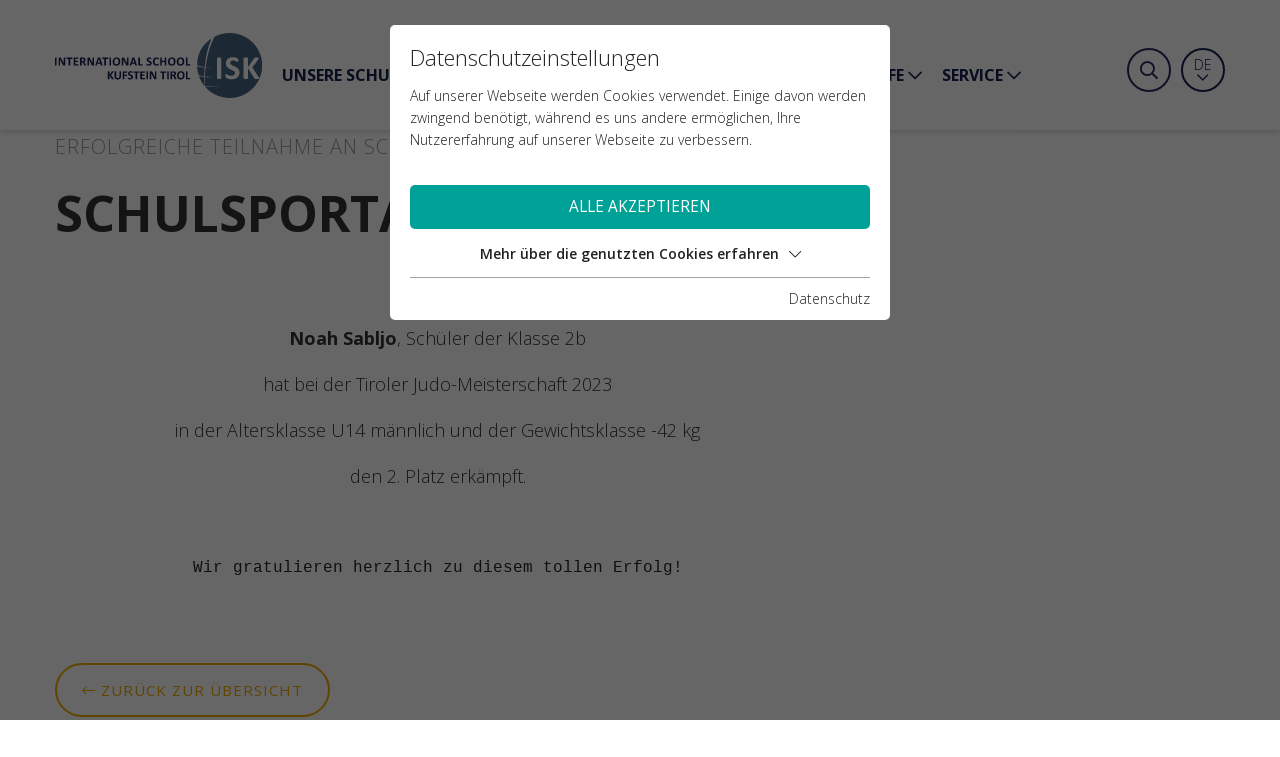

--- FILE ---
content_type: text/html; charset=utf-8
request_url: https://www.isk-tirol.at/service/news-events/detail/schulsportaktion-judo-2023/
body_size: 8647
content:
<!DOCTYPE html><html dir="ltr" lang="de" class="no-js"><head><meta charset="utf-8"><!-- This website is powered by TYPO3 - inspiring people to share! TYPO3 is a free open source Content Management Framework initially created by Kasper Skaarhoj and licensed under GNU/GPL. TYPO3 is copyright 1998-2026 of Kasper Skaarhoj. Extensions are copyright of their respective owners. Information and contribution at https://typo3.org/ --><meta name="generator" content="TYPO3 CMS"/><meta name="description" content="Erfolgreiche Teilnahme an Schulsportwettbewerb"/><meta name="referrer" content="origin"/><meta name="viewport" content="width=device-width, initial-scale=1"/><meta name="robots" content="INDEX,FOLLOW"/><meta property="og:title" content="Schulsportaktion Judo 2023"/><meta property="og:type" content="article"/><meta property="og:url" content="https://www.isk-tirol.at/service/news-events/detail/schulsportaktion-judo-2023/"/><meta property="og:image" content="https://www.isk-tirol.at/fileadmin/userdaten/bilder/veranstaltungen-events/Judo/judotirol.JPG"/><meta property="og:image:width" content="454"/><meta property="og:image:height" content="249"/><meta property="og:description" content="Erfolgreiche Teilnahme an Schulsportwettbewerb"/><meta name="twitter:card" content="summary"/><meta name="og:site" content="website"/><link rel="stylesheet" type="text/css" href="/typo3temp/assets/compressed/merged-97e203e6606339620a80fd3fbcaa4387-min.css?1726764971" media="all"><link rel="stylesheet" type="text/css" href="/typo3temp/assets/compressed/merged-2ea255edaf7bd65a12dc22aaf11aa4ad-min.css?1767956540" media="all"><link rel="stylesheet" type="text/css" href="/typo3temp/assets/compressed/merged-cb1a8d8dff19fe83adb943ec41a1e19d-min.css?1615194068" media="print"><script id="om-cookie-consent" type="application/json">{"group-1":{"gtm":"essential"},"group-3":{"gtm":"marketing","cookie-5":{"header":["\/* Global Site Tag -> XXXXXXXXX ersetzen *\/\r\n\r\n<!-- Global site tag (gtag.js) - Google Analytics -->\r\n<script async src=\"https:\/\/www.googletagmanager.com\/gtag\/js?id=UA-56582669-1\"><\/script>\r\n<script>\r\n window.dataLayer = window.dataLayer || [];\r\n function gtag(){dataLayer.push(arguments);}\r\n gtag('js', new Date());\r\n\r\n gtag('config', 'UA-56582669-1', { 'anonymize_ip': true });\r\n<\/script>"]},"cookie-7":{"header":["<script>\r\n $('.om-cookie-iframe-content-overlay').each(function(){\r\n $(this).hide();\r\n });\r\n $('iframe.om-cookie-iframe').each(function(){\r\n $(this).attr('src', $(this).attr('data-src'));\r\n });\r\n<\/script>"]}}}</script><link rel="apple-touch-icon" sizes="180x180" href="/favicons/apple-touch-icon.png"><link rel="icon" type="image/png" sizes="32x32" href="/favicons/favicon-32x32.png"><link rel="icon" type="image/png" sizes="16x16" href="/favicons/favicon-16x16.png"><link rel="manifest" href="/favicons/site.webmanifest"><link rel="mask-icon" href="/favicons/safari-pinned-tab.svg" color="#5bbad5"><link rel="shortcut icon" href="/favicons/favicon.ico"><meta name="msapplication-TileColor" content="#da532c"><meta name="msapplication-config" content="/favicons/browserconfig.xml"><meta name="theme-color" content="#ffffff"><link rel="preconnect" href="https://cdnjs.cloudflare.com/"><link rel="dns-prefetch" href="https://cdnjs.cloudflare.com/"><title> Schulsportaktion Judo 2023 | ISK</title><link rel="canonical" href="https://www.isk-tirol.at/service/news-events/detail/schulsportaktion-judo-2023/"/><link rel="alternate" hreflang="de" href="https://www.isk-tirol.at/service/news-events/detail/schulsportaktion-judo-2023/"/><link rel="alternate" hreflang="en-US" href="https://www.isk-tirol.at/en/service/news-events/detail/schulsportaktion-judo-2023/"/><link rel="alternate" hreflang="x-default" href="https://www.isk-tirol.at/service/news-events/detail/schulsportaktion-judo-2023/"/></head><body><div class="page"><div class="top mm-fixed"><div class="top-nav"><div class="container d-flex"><div class="d-flex"><div id="logo"><a href="/"><img src="/fileadmin/images/logo.svg" width="300" height="94" alt="ISK International School Kufstein" title="ISK International School Kufstein" ></a><div class="mobile"><a href="/"><img src="/fileadmin/images/logo_mobile.svg" width="300" height="300" alt="ISK International School Kufstein" title="ISK International School Kufstein" ></a></div></div><div class="phone"><a href="tel:+43537221990"><i class="fas fa-phone-alt"></i></a></div><div class="navi-mobile-toggle d-flex align-items-center d-lg-none ml-auto"><button class="hamburger hamburger--spin" type="button"><span class="hamburger-box"><span class="hamburger-inner"></span></span></button></div><div class="mainNavi d-none d-lg-block"><nav class="navbar navbar-expand-lg p-0 h-100"><ul class="nav navbar-nav h-100"><li class="nav-item d-flex align-items-center dropdown "><a class="text-decoration-none firstLevel" href="/unsere-schule/willkommen/" title="Unsere Schule" > Unsere Schule <i class="far fa-chevron-down"></i></a><div class="dropdown-menu p-0 border-0"><div class="inner container d-flex"><span class="naviQuote"><p>IB World <br> School</p></span><ul><li class="subnavi-item "><a class="d-block p-1 text-decoration-none" href="/unsere-schule/willkommen/" title="Willkommen" ><i class="far fa-chevron-right"></i> Willkommen </a></li><li class="subnavi-item "><a class="d-block p-1 text-decoration-none" href="/unsere-schule/mission-ueberzeugungen/" title="Mission &amp; Überzeugungen" ><i class="far fa-chevron-right"></i> Mission &amp; Überzeugungen </a></li><li class="subnavi-item "><a class="d-block p-1 text-decoration-none" href="/unsere-schule/schulleitung-kollegium/" title="Schulleitung &amp; Kollegium" ><i class="far fa-chevron-right"></i> Schulleitung &amp; Kollegium </a></li><li class="subnavi-item "><a class="d-block p-1 text-decoration-none" href="/unsere-schule/schulorganisation/" title="Schulorganisation" ><i class="far fa-chevron-right"></i> Schulorganisation </a></li><li class="subnavi-item "><a class="d-block p-1 text-decoration-none" href="/unsere-schule/partner-sponsoren/" title="Partner &amp; Sponsoren" ><i class="far fa-chevron-right"></i> Partner &amp; Sponsoren </a></li><li class="subnavi-item "><a class="d-block p-1 text-decoration-none" href="/unsere-schule/karrierechancen-jobs/" title="Karrierechancen - Jobs" ><i class="far fa-chevron-right"></i> Karrierechancen - Jobs </a></li></ul><span class="imgwrap"><a href="/unsere-schule/willkommen/" title="Willkommen"><img src="/fileadmin/_processed_/6/8/csm_FH_Architektur-169_Copyright_KUFSTEIN_-_web_9df38325e2.jpg" width="260" height="175"><span>Willkommen <i class="fal fa-long-arrow-right"></i></span></a></span></div></div></li><li class="nav-item d-flex align-items-center dropdown "><a class="text-decoration-none firstLevel" href="/aufnahme/bewerbung/" title="Aufnahme" > Aufnahme <i class="far fa-chevron-down"></i></a><div class="dropdown-menu p-0 border-0"><div class="inner container d-flex"><span class="naviQuote"><p>IB World <br> School</p></span><ul><li class="subnavi-item "><a class="d-block p-1 text-decoration-none" href="/aufnahme/bewerbung/" title="Bewerbung" ><i class="far fa-chevron-right"></i> Bewerbung </a></li><li class="subnavi-item "><a class="d-block p-1 text-decoration-none" href="/aufnahme/schulgeld-gebuehren/" title="Schulgeld &amp; Gebühren" ><i class="far fa-chevron-right"></i> Schulgeld &amp; Gebühren </a></li><li class="subnavi-item "><a class="d-block p-1 text-decoration-none" href="/aufnahme/finanzielle-unterstuetzung/" title="Finanzielle Unterstützung" ><i class="far fa-chevron-right"></i> Finanzielle Unterstützung </a></li></ul><span class="imgwrap"><a href="/aufnahme/bewerbung/" title="Jetzt bewerben"><img src="/fileadmin/_processed_/4/1/csm_ISK_Shooting_06-2020_DSC3476_web_6729d8b03a.jpg" width="260" height="175"><span>Jetzt bewerben <i class="fal fa-long-arrow-right"></i></span></a></span></div></div></li><li class="nav-item d-flex align-items-center dropdown "><a class="text-decoration-none firstLevel" href="/teaching-learning/strategischer-ansatz/" title="Teaching &amp; Learning" > Teaching &amp; Learning <i class="far fa-chevron-down"></i></a><div class="dropdown-menu p-0 border-0"><div class="inner container d-flex"><span class="naviQuote"><p>IB World <br> School</p></span><ul><li class="subnavi-item "><a class="d-block p-1 text-decoration-none" href="/teaching-learning/strategischer-ansatz/" title="Strategischer Ansatz" ><i class="far fa-chevron-right"></i> Strategischer Ansatz </a></li><li class="subnavi-item "><a class="d-block p-1 text-decoration-none" href="/teaching-learning/curriculum/" title="Curriculum" ><i class="far fa-chevron-right"></i> Curriculum </a></li><li class="subnavi-item "><a class="d-block p-1 text-decoration-none" href="/teaching-learning/coaching-betreuung/" title="Coaching &amp; Betreuung" ><i class="far fa-chevron-right"></i> Coaching &amp; Betreuung </a></li></ul><span class="imgwrap"><a href="/teaching-learning/strategischer-ansatz/" title="Strategischer Ansatz"><img src="/fileadmin/_processed_/4/f/csm_ISK_FOTO%E2%80%A2GRETTER_0713-1_f5d57eaf80.jpg" width="260" height="175" alt=""/><span>Strategischer Ansatz <i class="fal fa-long-arrow-right"></i></span></a></span></div></div></li><li class="nav-item d-flex align-items-center dropdown "><a class="text-decoration-none firstLevel" href="/student-life/schulkalender/" title="Student Life" > Student Life <i class="far fa-chevron-down"></i></a><div class="dropdown-menu p-0 border-0"><div class="inner container d-flex"><span class="naviQuote"><p>IB World <br> School</p></span><ul><li class="subnavi-item "><a class="d-block p-1 text-decoration-none" href="/student-life/schulkalender/" title="Schulkalender" ><i class="far fa-chevron-right"></i> Schulkalender </a></li><li class="subnavi-item "><a class="d-block p-1 text-decoration-none" href="/student-life/exkursionen-besuche-vortraege/" title="Exkursionen, Besuche &amp; Vorträge" ><i class="far fa-chevron-right"></i> Exkursionen, Besuche &amp; Vorträge </a></li><li class="subnavi-item "><a class="d-block p-1 text-decoration-none" href="/student-life/ausserschulische-soziale-aktivitaeten/" title="Außerschulische &amp; Soziale Aktivitäten" ><i class="far fa-chevron-right"></i> Außerschulische &amp; Soziale Aktivitäten </a></li><li class="subnavi-item "><a class="d-block p-1 text-decoration-none" href="/student-life/leben-in-kufstein/" title="Leben in Kufstein" ><i class="far fa-chevron-right"></i> Leben in Kufstein </a></li></ul><span class="imgwrap"><a href="/student-life/schulkalender/" title="Schulkalender"><img src="/fileadmin/_processed_/0/5/csm_start-img1_31c74ade60.png" width="260" height="175"><span>Schulkalender <i class="fal fa-long-arrow-right"></i></span></a></span></div></div></li><li class="nav-item d-flex align-items-center dropdown active"><a class="text-decoration-none firstLevel" href="/service/campus/" title="Service" > Service <i class="far fa-chevron-down"></i></a><div class="dropdown-menu p-0 border-0"><div class="inner container d-flex"><span class="naviQuote"><p>IB World <br> School</p></span><ul><li class="subnavi-item "><a class="d-block p-1 text-decoration-none" href="/service/campus/" title="Campus" ><i class="far fa-chevron-right"></i> Campus </a></li><li class="subnavi-item "><a class="d-block p-1 text-decoration-none" href="/service/downloads/" title="Downloads" ><i class="far fa-chevron-right"></i> Downloads </a></li><li class="subnavi-item "><a class="d-block p-1 text-decoration-none" href="/service/skillroad-elternverein-der-isk-tirol/" title="Skillroad - Elternverein der ISK Tirol" ><i class="far fa-chevron-right"></i> Skillroad - Elternverein der ISK Tirol </a></li><li class="subnavi-item "><a class="d-block p-1 text-decoration-none" href="/service/faq/" title="FAQ" ><i class="far fa-chevron-right"></i> FAQ </a></li><li class="subnavi-item active"><a class="d-block p-1 text-decoration-none" href="/service/news-events/" title="News &amp; Events" ><i class="far fa-chevron-right"></i> News &amp; Events </a></li></ul><span class="imgwrap"><a href="/service/news-events/" title="News &amp; Events"><img src="/fileadmin/_processed_/5/3/csm_Alle_Absolventinnen_Wurf_9e7a0d61c6.jpg" width="260" height="175"><span>News &amp; Events <i class="fal fa-long-arrow-right"></i></span></a></span></div></div></li></ul></nav></div><nav id="mobileNavi" class="d-lg-none"><ul class="firstLevel"><li class="navItem "><a class="firstLevelLink" href="/unsere-schule/willkommen/" title="Unsere Schule"> Unsere Schule </a><i class="far fa-chevron-down"></i><ul class="secondLevel"><li class="navItemSub "><a class="" href="/unsere-schule/willkommen/" title="Willkommen" ><i class="far fa-chevron-right"></i> Willkommen </a></li><li class="navItemSub "><a class="" href="/unsere-schule/mission-ueberzeugungen/" title="Mission &amp; Überzeugungen" ><i class="far fa-chevron-right"></i> Mission &amp; Überzeugungen </a></li><li class="navItemSub "><a class="" href="/unsere-schule/schulleitung-kollegium/" title="Schulleitung &amp; Kollegium" ><i class="far fa-chevron-right"></i> Schulleitung &amp; Kollegium </a></li><li class="navItemSub "><a class="" href="/unsere-schule/schulorganisation/" title="Schulorganisation" ><i class="far fa-chevron-right"></i> Schulorganisation </a></li><li class="navItemSub "><a class="" href="/unsere-schule/partner-sponsoren/" title="Partner &amp; Sponsoren" ><i class="far fa-chevron-right"></i> Partner &amp; Sponsoren </a></li><li class="navItemSub "><a class="" href="/unsere-schule/karrierechancen-jobs/" title="Karrierechancen - Jobs" ><i class="far fa-chevron-right"></i> Karrierechancen - Jobs </a></li></ul></li><li class="navItem "><a class="firstLevelLink" href="/aufnahme/bewerbung/" title="Aufnahme"> Aufnahme </a><i class="far fa-chevron-down"></i><ul class="secondLevel"><li class="navItemSub "><a class="" href="/aufnahme/bewerbung/" title="Bewerbung" ><i class="far fa-chevron-right"></i> Bewerbung </a></li><li class="navItemSub "><a class="" href="/aufnahme/schulgeld-gebuehren/" title="Schulgeld &amp; Gebühren" ><i class="far fa-chevron-right"></i> Schulgeld &amp; Gebühren </a></li><li class="navItemSub "><a class="" href="/aufnahme/finanzielle-unterstuetzung/" title="Finanzielle Unterstützung" ><i class="far fa-chevron-right"></i> Finanzielle Unterstützung </a></li></ul></li><li class="navItem "><a class="firstLevelLink" href="/teaching-learning/strategischer-ansatz/" title="Teaching &amp; Learning"> Teaching &amp; Learning </a><i class="far fa-chevron-down"></i><ul class="secondLevel"><li class="navItemSub "><a class="" href="/teaching-learning/strategischer-ansatz/" title="Strategischer Ansatz" ><i class="far fa-chevron-right"></i> Strategischer Ansatz </a></li><li class="navItemSub "><a class="" href="/teaching-learning/curriculum/" title="Curriculum" ><i class="far fa-chevron-right"></i> Curriculum </a></li><li class="navItemSub "><a class="" href="/teaching-learning/coaching-betreuung/" title="Coaching &amp; Betreuung" ><i class="far fa-chevron-right"></i> Coaching &amp; Betreuung </a></li></ul></li><li class="navItem "><a class="firstLevelLink" href="/student-life/schulkalender/" title="Student Life"> Student Life </a><i class="far fa-chevron-down"></i><ul class="secondLevel"><li class="navItemSub "><a class="" href="/student-life/schulkalender/" title="Schulkalender" ><i class="far fa-chevron-right"></i> Schulkalender </a></li><li class="navItemSub "><a class="" href="/student-life/exkursionen-besuche-vortraege/" title="Exkursionen, Besuche &amp; Vorträge" ><i class="far fa-chevron-right"></i> Exkursionen, Besuche &amp; Vorträge </a></li><li class="navItemSub "><a class="" href="/student-life/ausserschulische-soziale-aktivitaeten/" title="Außerschulische &amp; Soziale Aktivitäten" ><i class="far fa-chevron-right"></i> Außerschulische &amp; Soziale Aktivitäten </a></li><li class="navItemSub "><a class="" href="/student-life/leben-in-kufstein/" title="Leben in Kufstein" ><i class="far fa-chevron-right"></i> Leben in Kufstein </a></li></ul></li><li class="navItem active"><a class="firstLevelLink" href="/service/campus/" title="Service"> Service </a><i class="far fa-chevron-down"></i><ul class="secondLevel"><li class="navItemSub "><a class="" href="/service/campus/" title="Campus" ><i class="far fa-chevron-right"></i> Campus </a></li><li class="navItemSub "><a class="" href="/service/downloads/" title="Downloads" ><i class="far fa-chevron-right"></i> Downloads </a></li><li class="navItemSub "><a class="" href="/service/skillroad-elternverein-der-isk-tirol/" title="Skillroad - Elternverein der ISK Tirol" ><i class="far fa-chevron-right"></i> Skillroad - Elternverein der ISK Tirol </a></li><li class="navItemSub "><a class="" href="/service/faq/" title="FAQ" ><i class="far fa-chevron-right"></i> FAQ </a></li><li class="navItemSub active"><a class="" href="/service/news-events/" title="News &amp; Events" ><i class="far fa-chevron-right"></i> News &amp; Events </a></li></ul></li></ul><div class="naviBottom"><div class="stickyOneWrap transition"><div class="stickyInner"><a href="/aufnahme/bewerbung/" title="Anmeldung" class="stickyLink"><img src="/fileadmin/images/icons/education.svg" width="37" height="27" alt=""/> Anmeldung </a><div class="divider"></div><a href="/service/downloads/" title="Broschüre" class="stickyLink"><img src="/fileadmin/images/icons/magazine.svg" width="52" height="42" alt=""/> Infofolder </a><div class="divider"></div><a href="/student-life/schulkalender/" title="Schulkalender" class="stickyLink"><img src="/fileadmin/images/icons/calendar_icon.svg" width="53" height="59" alt=""/> Schulkalender </a></div></div><div class="stickyTwoWrap transition"><div class="dots"><img src="/fileadmin/images/icons/dots.svg" width="53" height="59" alt=""/></div><div class="stickyInner"><a href="https://www.sokrates-web.at/TIROL/" title="Sokrates" class="stickyLink"> Sokrates </a><a href="https://portal.tirol.gv.at/login.xhtml" title="Portal Tirol/TSN-Mail" class="stickyLink"> Portal Tirol/TSN-Mail </a><a href="https://isk.webuntis.com/" title="WebUntis" target="_blank" class="stickyLink" rel="noreferrer"> WebUntis </a><a href="https://www.bmbwf.gv.at/Themen/schule/schulrecht/ds.html" title="DSGVO" class="stickyLink"> DSGVO </a><a href="/service/faq/" title="FAQ" class="stickyLink"> FAQ </a></div></div></div></nav></div><div class="d-flex"><div class="searchInputWrap"><form action="24" method="get" class="navbar-form navbar-left"><span style="position: absolute !important; margin: 0 0 0 -99999px !important;"><label>Don't fill this field!<input tabindex="-1" aria-hidden="true" type="text" name="termsOfService" value="" /></label></span><input type='hidden' value='24' name='id' /><div class="navi-search"><input name="tx_kesearch_pi1[sword]" type="text" class="suche" placeholder="Ihr Suchbegriff..."></div><input type="submit" class="submitButton "value=""></form></div><div class="searchIcon d-flex"><div class="lupe"><i class="far fa-search"></i><i class="fal fa-times"></i></div></div><div class="navi-lang h-100 align-items-center d-flex"><div class="navi-lang-item active "><a class="navi-lang-item-link" href="/service/news-events/detail/schulsportaktion-judo-2023/" hreflang="" title="DE"><span>DE <i class="far fa-chevron-down"></i></span></a></div><div class="navi-lang-item inactive "><a class="navi-lang-item-link" href="/en/service/news-events/detail/schulsportaktion-judo-2023/" hreflang="" title="EN"><span>EN <i class="far fa-chevron-down"></i></span></a></div></div></div></div></div></div><main id="main"><div class='clickpath py-0 my-0'><nav aria-label="breadcrumb" class="container"><ol class='breadcrumb px-0 my-0' itemscope itemtype="https://schema.org/BreadcrumbList"><li class="breadcrumb-item" aria-current="page" itemprop="itemListElement" itemscope itemtype="https://schema.org/ListItem"><a href="/" title="Home" itemprop="item"><span itemprop="name">Home</span></a><meta itemprop="position" content="1"/></li><li class="breadcrumb-item" aria-current="page" itemprop="itemListElement" itemscope itemtype="https://schema.org/ListItem"><a href="/service/campus/" title="IB World <br> School" itemprop="item"><span itemprop="name">Service</span></a><meta itemprop="position" content="2"/></li><li class="breadcrumb-item" aria-current="page" itemprop="itemListElement" itemscope itemtype="https://schema.org/ListItem"><a href="/service/news-events/" title="News & Events" itemprop="item"><span itemprop="name">News & Events</span></a><meta itemprop="position" content="3"/></li><li class="breadcrumb-item active" aria-current="page" itemprop="itemListElement" itemscope itemtype="https://schema.org/ListItem"><a itemprop="item" href="https://www.isk-tirol.at/service/news-events/detail/schulsportaktion-judo-2023"><span itemprop="name">Schulsportaktion Judo 2023</span><meta itemprop="position" content="3"/></a></li></ol></nav></div><div id="c48" class="frame frame-default frame-type-list frame-layout-0"><div class="news news-single container"><div class="article" itemscope="itemscope" itemtype="http://schema.org/Article"><script type="application/ld+json" > { "@context": "http://schema.org", "@type": "Article", "datePublished": "2023-06-20", "dateModified": "2023-06-20", "publisher": { "@type": "Organization", "name": "ISK International School Kufstein", "logo": { "@type": "ImageObject", "url": "/fileadmin/images/logo.jpg" } }, "author":{ "@type": {f:if(condition: '{newsItem.author} || {newsItem.newsAuthor}', then: '"Person"', else: '"Organization"')}, "name": {f:if(condition: newsItem.author, then: '"{newsItem.author}"', else: '"{settings.organization}"')} }, "image": "/fileadmin/userdaten/bilder/veranstaltungen-events/Judo/judotirol.JPG", "mainEntityOfPage": "/", "headline": "Schulsportaktion Judo 2023" , "description": "Erfolgreiche Teilnahme an Schulsportwettbewerb" } </script><div class="header"><div class="subheadline" itemprop="description"><p>Erfolgreiche Teilnahme an Schulsportwettbewerb</p></div><h1 itemprop="headline">Schulsportaktion Judo 2023</h1></div><div class="d-flex newsConent"><div class="news-text-wrap" itemprop="articleBody"><p class="text-center"><strong>Noah Sabljo</strong>, Schüler der Klasse 2b</p><p class="text-center">hat bei der Tiroler Judo-Meisterschaft 2023</p><p class="text-center">in der Altersklasse U14 männlich und der Gewichtsklasse -42 kg</p><p class="text-center">den 2. Platz erkämpft.</p><p>&nbsp;</p><pre class="text-center">
Wir gratulieren herzlich zu diesem tollen Erfolg!</pre><div class="news-backlink-wrap"><a class="defBtn transition" href="/service/news-events/"><i class="fal fa-long-arrow-left"></i> Zurück zur Übersicht </a></div></div></div></div></div></div></main><footer id="footer"><div class="footer-top py-5"><div class="container footer-container"><div class="d-flex innerWrap"><div class="footer_part"><div class="footer-contact d-flex"><div class="column"><div class="contact-headline">International School Kufstein Tirol</div><div class="footer-contact-adress"><div>Andreas-Hofer-Straße 7</div><div>6330 Kufstein, Österreich</div></div></div><div class="column"><div class="footer-contact-details"><div><img alt="Telefon" src="/fileadmin/images/icons/phone.svg" width="30" height="30"/><a href="tel:+43537221990" title="+43 5372 21990"> +43 5372 21990 </a></div><div><img alt="E-Mail" src="/fileadmin/images/icons/mail.svg" width="30" height="23"/><a href="mailto:office@isk-tirol.at">office@isk-tirol.at</a></div></div></div></div></div><div class="footer_part"><div class="navi-meta"><ul><li><i class="far fa-chevron-right"></i><a href="https://webuntis.com/" title="WebUntis" target="_blank" rel="noreferrer">WebUntis</a></li><li><i class="far fa-chevron-right"></i><a href="https://www.sokrates-web.at/TIROL/" title="Sokrates" target="_blank" rel="noreferrer">Sokrates</a></li><li><i class="far fa-chevron-right"></i><a href="https://portal.tirol.gv.at/login.xhtml" title="Portal Tirol/TSN-Mail" target="_blank" rel="noreferrer">Portal Tirol/TSN-Mail</a></li><li><i class="far fa-chevron-right"></i><a href="https://mail.fh-kufstein.ac.at/lm_auth_proxy?DoLMLogin?curl=L2fowa&amp;curlid=1209093156-678987170&amp;curlmode=0" title="Webmail" target="_blank" rel="noreferrer">Webmail</a></li><li><i class="far fa-chevron-right"></i><a href="https://www.bmbwf.gv.at/Themen/schule/schulrecht/ds.html" title="Datenschutz in Schulen" target="_blank" rel="noreferrer">Datenschutz in Schulen</a></li><li><i class="far fa-chevron-right"></i><a href="/service/faq/" title="FAQ">FAQ</a></li></ul></div></div><div class="footer_part"><div class="footer-socials"><div class="iconwrap"><a href="https://www.instagram.com/isktirol/?hl=de" target="_blank" class="sociallink" rel="noreferrer"><img alt="Instagram" src="/fileadmin/images/icons/instagram.svg" width="53" height="53"/><span>ISK auf Instagram</span></a></div><div class="iconwrap"><a href="https://www.instagram.com/kufstein_english_theatre/" target="_blank" class="sociallink" rel="noreferrer"><img alt="Instagram" src="/fileadmin/images/icons/instagram.svg" width="53" height="53"/><span>K.E.T. auf Instagram</span></a></div><div class="iconwrap"><a href="https://www.youtube.com/channel/UCtEKpI_2RlrX2yypmfdm95Q" target="_blank" class="sociallink" rel="noreferrer"><img alt="Youtube" src="/fileadmin/images/icons/youtube_v2.svg" width="100" height="100"/><span>ISK auf Youtube</span></a></div></div></div></div></div></div><div class="footer-bottom"><div class="container meta"><div class="inner"><div class="d-flex"><ul class="navi-meta-list"><li class="navi-meta-item"><a class="navi-meta-item-link animated" href="/kontakt/" title="Kontakt" >Kontakt</a></li><li class="navi-meta-item"><a class="navi-meta-item-link animated" href="/impressum/" title="Impressum" >Impressum</a></li><li class="navi-meta-item"><a class="navi-meta-item-link animated" href="/datenschutz/" title="Datenschutz" >Datenschutz</a></li><li class="navi-meta-item"><a class="navi-meta-item-link animated" href="/sitemap/" title="Sitemap" >Sitemap</a></li><li class="navi-meta-item"><a class="navi-meta-item-link animated" href="https://www.google.at/maps/place/International+School+Kufstein+Tirol/@47.5834038,12.1707872,17z/data=!3m1!4b1!4m5!3m4!1s0x4776375b041196eb:0x117a74d4ebb2d11e!8m2!3d47.5834038!4d12.1729759" title="Anfahrt" target="_blank">Anfahrt</a></li></ul><div class="buttonWrap"><a href="/aufnahme/bewerbung/" class="defBtn filled transition"> Anmeldung <i class="fal fa-long-arrow-right"></i></a></div></div></div></div></div><script type="application/ld+json"> { "@context": "http://schema.org", "@type": "LocalBusiness", "name": "International School Kufstein Tirol", "description": "IB World School", "image": "/fileadmin/images/logo.jpg", "logo": "/fileadmin/images/logo.jpg", "address": { "@type": "PostalAddress", "addressLocality": "Österreich", "addressRegion": "Kufstein", "postalCode": "6330", "streetAddress": "Andreas-Hofer-Straße 7" }, "telephone": "+43 5372 21990", "email": "office@isk-tirol.at", "url": "https://www.isk-tirol.at/", "priceRange": "[€€]", "openingHours": "", "openingHoursSpecification": [ ], "geo": { "@type": "GeoCoordinates", "latitude": "", "longitude": "" }, "sameAs" : [ ] } </script><div id="c394" class="partnerlogo-section mt-3 mb-3 frame frame-space-before- frame-default dce_23_partnerlogo"><div class="container"><div class="partnerlogo-section-wrapper d-flex justify-content-center align-items-center"><div class="text-center d-flex align-items-center justify-content-center p-3"><img class="w-auto" src="/fileadmin/_processed_/6/0/csm_ib-logo_92af025207.png" width="57" height="55"></div><div class="text-center d-flex align-items-center justify-content-center p-3"><img class="w-auto" src="/fileadmin/_processed_/1/f/csm_dp-programme-logo-en_6f17f3cb2a.png" width="180" height="55"></div><div class="text-center d-flex align-items-center justify-content-center p-3"><img class="w-auto" src="/fileadmin/_processed_/6/d/csm_kath_privatschule_d1f32c91b6.png" width="224" height="55"></div><div class="text-center d-flex align-items-center justify-content-center p-3"><img class="w-auto" src="/fileadmin/_processed_/3/9/csm_erasmus-support_b5fc016635.jpg" width="256" height="55"></div><div class="text-center d-flex align-items-center justify-content-center p-3"><img class="w-auto" src="/fileadmin/_processed_/6/d/csm_Botschafterschule_bdf0c96fa0.png" width="59" height="55"></div><div class="text-center d-flex align-items-center justify-content-center p-3"><img class="w-auto" src="/fileadmin/_processed_/5/b/csm_aces-logo_3bba1b65e3.jpg" width="144" height="55"></div></div></div></div></footer></div><div class="om-cookie-iframe-wrap d-none"><div class="om-cookie-iframe-content-overlay align-items-center justify-content-center"><div class="om-cookie-iframe-content-inner text-center"><p>Das Element kann nicht angezeigt werden. Um das Element zu sehen, akzeptieren Sie die Marketing-Cookies.</p><div class="om-cookie-info-opencookiebar" data-omcookie-panel-show=""><span class="btn btn-primary">Cookie-Einstellungen öffnen</span></div></div></div><script> window.addEventListener("load", privacy, false); function privacy (){ var cookiestatus = Cookies.get('omCookieConsent'); $('iframe.om-cookie-iframe').each(function(){ if((cookiestatus != undefined && cookiestatus.indexOf(".0") >= 0) || (cookiestatus == undefined)) { $(this).wrap('<div class="om-cookie-iframe-wrapper"></div>'); $(this).after($('.om-cookie-iframe-wrap').html()); }else{ $('iframe.om-privacy').each(function(){ $(this).attr('src', $(this).attr('data-src')); }); } }); $("body").delegate(".om-cookie-info-opencookiebar", "click", function(){ $('.om-cookie-panel').addClass('active'); }); } </script></div><div class="tx-om-cookie-consent"><div class="om-cookie-panel om-cookie-panel-overlay" data-omcookie-panel="1"><div class="om-cookie-panel-container"><div class="cookie-panel__headline">Datenschutzeinstellungen</div><div class="cookie-panel__description"><p>Auf unserer Webseite werden Cookies verwendet. Einige davon werden zwingend benötigt, während es uns andere ermöglichen, Ihre Nutzererfahrung auf unserer Webseite zu verbessern.</p></div><div class="cookie-panel__control pt-2"><button data-omcookie-panel-save="all" class="cookie-panel__button cookie-panel__button--color--green">Alle akzeptieren</button></div><div class="om-cookie-info-cookiegroup mb-2"><div class="om-cookie-info-cookiegroup-headline om-cookie-info-cookiegroup-headline--all d-flex justify-content-center align-items-center m-0 py-1 collapsed" data-toggle="collapse" role="button" data-target="#cookieInfoAll" aria-expanded="false" > Mehr über die genutzten Cookies erfahren <i class="fal fa-chevron-down"></i></div><div class="om-cookie-info-cookiegroup-content om-cookie-info-cookiegroup-content--all mt-1 collapse" id="cookieInfoAll" style="overflow: hidden; height: 0px;"><div class="cookie-panel__selection"><form><div class="cookie-panel__checkbox-wrap"><span style="position: absolute !important; margin: 0 0 0 -99999px !important;"><label>Don't fill this field!<input tabindex="-1" aria-hidden="true" type="text" name="termsOfService" value="" /></label></span><input class="cookie-panel__checkbox cookie-panel__checkbox--state-inactiv" data-omcookie-panel-grp="1" id="group-1" type="checkbox" checked="checked" data-omcookie-panel-essential="1" disabled="disabled" value="group-1"/><label for="group-1">Essentiell</label></div><div class="cookie-panel__checkbox-wrap"><input class="cookie-panel__checkbox " data-omcookie-panel-grp="1" id="group-3" type="checkbox" value="group-3"/><label for="group-3">Marketing</label></div><input type="hidden" name="middlename"/></form></div><div class="cookie-panel__control"><button data-omcookie-panel-save="min" class="cookie-panel__button">Nur essentielle Cookies akzeptieren</button><button data-omcookie-panel-save="save" class="cookie-panel__button">Speichern und schließen</button></div><div class="om-cookie-info-cookiegroup py-2"><div class="om-cookie-info-cookiegroup-headline om-cookie-info-cookiegroup-headline--small " data-toggle="collapse" data-target="#cookiePanelInfo1" role="button" aria-expanded="true" ><strong>Essentiell</strong><i class="fal fa-chevron-down"></i></div><div class="om-cookie-info-cookiegroup-content collapse show" id="cookiePanelInfo1"><div class="om-cookie-info-cookiegroup-description pt-2 pb-3"><p>Essentielle Cookies werden für grundlegende Funktionen der Webseite benötigt. Dadurch ist gewährleistet, dass die Webseite einwandfrei funktioniert.</p></div><div class="om-cookie-info-cookiegroup-cookie mb-2"><div class="om-cookie-info-cookiegroup-line row py-1"><div class="om-cookie-info-cookiegroup-label col-md-3">Name</div><div class="om-cookie-info-cookiegroup-value col-md-9"> omCookieConsent </div></div><div class="om-cookie-info-cookiegroup-line row py-1"><div class="om-cookie-info-cookiegroup-label col-md-3">Beschr.</div><div class="om-cookie-info-cookiegroup-value col-md-9"><p>Speichert die vom Benutzer gewählten Cookie-Einstellungen.</p></div></div><div class="om-cookie-info-cookiegroup-line row py-1"><div class="om-cookie-info-cookiegroup-label col-md-3">Speicherdauer</div><div class="om-cookie-info-cookiegroup-value col-md-9"> 365 Tage </div></div><div class="om-cookie-info-cookiegroup-line row py-1"><div class="om-cookie-info-cookiegroup-label col-md-3">Provider</div><div class="om-cookie-info-cookiegroup-value col-md-9"> Oliver Pfaff - Olli macht&#039;s </div></div></div></div></div><div class="om-cookie-info-cookiegroup py-2"><div class="om-cookie-info-cookiegroup-headline om-cookie-info-cookiegroup-headline--small collapsed" data-toggle="collapse" data-target="#cookiePanelInfo2" role="button" aria-expanded="false" ><strong>Marketing</strong><i class="fal fa-chevron-down"></i></div><div class="om-cookie-info-cookiegroup-content collapse " id="cookiePanelInfo2"><div class="om-cookie-info-cookiegroup-description pt-2 pb-3"><p>Marketingcookies umfassen Tracking und Statistikcookies</p></div><div class="om-cookie-info-cookiegroup-cookie mb-2"><div class="om-cookie-info-cookiegroup-line row py-1"><div class="om-cookie-info-cookiegroup-label col-md-3">Name</div><div class="om-cookie-info-cookiegroup-value col-md-9"> _ga, _gid, _gat, __utma, __utmb, __utmc, __utmd, __utmz </div></div><div class="om-cookie-info-cookiegroup-line row py-1"><div class="om-cookie-info-cookiegroup-label col-md-3">Beschr.</div><div class="om-cookie-info-cookiegroup-value col-md-9"><p>Diese Cookies werden von Google Analytics verwendet, um verschiedene Arten von Nutzungsinformationen zu sammeln, einschließlich persönlicher und nicht-personenbezogener Informationen. Weitere Informationen finden Sie in den Datenschutzbestimmungen von Google Analytics unter <a href="https://policies.google.com/privacy" target="_blank" rel="noreferrer">https://policies.google.com/privacy</a>. Gesammelte nicht personenbezogene Daten werden verwendet, um Berichte über die Nutzung der Website zu erstellen, die uns helfen, unsere Websites / Apps zu verbessern. Diese Informationen werden auch an unsere Kunden / Partner weitergegeben.</p></div></div><div class="om-cookie-info-cookiegroup-line row py-1"><div class="om-cookie-info-cookiegroup-label col-md-3">Speicherdauer</div><div class="om-cookie-info-cookiegroup-value col-md-9"> Mehrere - variieren zwischen 2 Jahren und 6 Monaten oder noch kürzer. </div></div><div class="om-cookie-info-cookiegroup-line row py-1"><div class="om-cookie-info-cookiegroup-label col-md-3">Provider</div><div class="om-cookie-info-cookiegroup-value col-md-9"> Google LLC </div></div></div><div class="om-cookie-info-cookiegroup-cookie mb-2"><div class="om-cookie-info-cookiegroup-line row py-1"><div class="om-cookie-info-cookiegroup-label col-md-3">Name</div><div class="om-cookie-info-cookiegroup-value col-md-9"> Youtube </div></div><div class="om-cookie-info-cookiegroup-line row py-1"><div class="om-cookie-info-cookiegroup-label col-md-3">Beschr.</div><div class="om-cookie-info-cookiegroup-value col-md-9"><p>Werden zur Anzeige von YouTube Videos und Speicherung von User-Einstellungen genutzt.</p></div></div><div class="om-cookie-info-cookiegroup-line row py-1"><div class="om-cookie-info-cookiegroup-label col-md-3">Speicherdauer</div><div class="om-cookie-info-cookiegroup-value col-md-9"> Aktuelle Browsersitzung </div></div><div class="om-cookie-info-cookiegroup-line row py-1"><div class="om-cookie-info-cookiegroup-label col-md-3">Provider</div><div class="om-cookie-info-cookiegroup-value col-md-9"> YouTube </div></div></div></div></div></div></div><div class="cookie-panel__attribution justify-content-end"><a href="/datenschutz/">Datenschutz</a></div></div></div></div><script src="https://cdnjs.cloudflare.com/ajax/libs/jquery/3.5.1/jquery.min.js" integrity="sha512-bLT0Qm9VnAYZDflyKcBaQ2gg0hSYNQrJ8RilYldYQ1FxQYoCLtUjuuRuZo+fjqhx/qtq/1itJ0C2ejDxltZVFg==" crossorigin="anonymous"></script><script src="https://cdnjs.cloudflare.com/ajax/libs/jqueryui/1.12.1/jquery-ui.min.js" integrity="sha384-PtTRqvDhycIBU6x1wwIqnbDo8adeWIWP3AHmnrvccafo35E7oIvW7HPXn2YimvWu" crossorigin="anonymous"></script><script src="/typo3temp/assets/compressed/merged-fe895d4537263330a239a69f2de2c142-min.js?1753240043"></script><script src="/typo3temp/assets/compressed/merged-8a31b8ee6d1b4a45828c51d206c9d3fb-min.js?1727323595"></script><script src="/typo3temp/assets/compressed/om_cookie_main-min.js?1612347511"></script></body></html>

--- FILE ---
content_type: image/svg+xml
request_url: https://www.isk-tirol.at/fileadmin/images/icons/education.svg
body_size: 169
content:
<?xml version="1.0" encoding="utf-8"?>
<!-- Generator: Adobe Illustrator 16.0.0, SVG Export Plug-In . SVG Version: 6.00 Build 0)  -->
<!DOCTYPE svg PUBLIC "-//W3C//DTD SVG 1.1//EN" "http://www.w3.org/Graphics/SVG/1.1/DTD/svg11.dtd">
<svg version="1.1" id="Layer_1" xmlns="http://www.w3.org/2000/svg" xmlns:xlink="http://www.w3.org/1999/xlink" x="0px" y="0px"
	 width="37.286px" height="27px" viewBox="-0.5 -0.5 37.286 27" enable-background="new -0.5 -0.5 37.286 27" xml:space="preserve">
<g id="Gruppe_500" transform="translate(-1 -4)">
	<path id="Pfad_532" fill="none" stroke="#FFFFFF" stroke-width="2" stroke-linecap="round" stroke-linejoin="round" d="
		M36.286,11.857L19.143,5L2,11.857l17.143,6.857L36.286,11.857v10.286"/>
	<path id="Pfad_533" fill="none" stroke="#FFFFFF" stroke-width="2" stroke-linecap="round" stroke-linejoin="round" d="M8.857,14.6
		v9.257C8.857,26.7,13.462,29,19.143,29s10.287-2.3,10.287-5.143V14.6"/>
</g>
</svg>


--- FILE ---
content_type: image/svg+xml
request_url: https://www.isk-tirol.at/fileadmin/images/icons/calendar_icon.svg
body_size: 3
content:
<svg xmlns="http://www.w3.org/2000/svg" width="53" height="59.4" viewBox="0 0 53 59.4">
  <g id="Gruppe_483" data-name="Gruppe 483" transform="translate(-2.5 -1.308)">
    <rect id="Rechteck_8" data-name="Rechteck 8" width="50" height="50" rx="2" transform="translate(4 9.207)" fill="none" stroke="#fff" stroke-linecap="round" stroke-linejoin="round" stroke-width="3"/>
    <line id="Linie_58" data-name="Linie 58" y2="12.445" transform="translate(41.366 2.808)" fill="none" stroke="#fff" stroke-linecap="round" stroke-linejoin="round" stroke-width="3"/>
    <line id="Linie_59" data-name="Linie 59" y2="12.445" transform="translate(16.477 2.808)" fill="none" stroke="#fff" stroke-linecap="round" stroke-linejoin="round" stroke-width="3"/>
    <line id="Linie_60" data-name="Linie 60" x2="49.778" transform="translate(4.033 27.697)" fill="none" stroke="#fff" stroke-linecap="round" stroke-linejoin="round" stroke-width="3"/>
    <line id="Linie_61" data-name="Linie 61" x2="3.125" transform="translate(25.875 40.457)" fill="none" stroke="#fff" stroke-linecap="round" stroke-linejoin="round" stroke-width="3"/>
    <line id="Linie_62" data-name="Linie 62" y2="9.375" transform="translate(29 40.457)" fill="none" stroke="#fff" stroke-linecap="round" stroke-linejoin="round" stroke-width="3"/>
  </g>
</svg>


--- FILE ---
content_type: image/svg+xml
request_url: https://www.isk-tirol.at/fileadmin/images/logo_mobile.svg
body_size: 2556
content:
<?xml version="1.0" encoding="utf-8"?>
<!-- Generator: Adobe Illustrator 16.0.0, SVG Export Plug-In . SVG Version: 6.00 Build 0)  -->
<!DOCTYPE svg PUBLIC "-//W3C//DTD SVG 1.1//EN" "http://www.w3.org/Graphics/SVG/1.1/DTD/svg11.dtd">
<svg version="1.1" id="Layer_1" xmlns="http://www.w3.org/2000/svg" xmlns:xlink="http://www.w3.org/1999/xlink" x="0px" y="0px"
	 width="81.733px" height="81.732px" viewBox="178.268 -0.009 81.733 81.732" enable-background="new 178.268 -0.009 81.733 81.732"
	 xml:space="preserve">
<g id="isk-logo" transform="translate(-5771 -5327)">
	<path id="Pfad_71" fill="#FFFFFF" d="M6031.001,5367.907c0,22.534-18.267,40.8-40.8,40.8s-40.801-18.267-40.801-40.8
		c0-22.533,18.268-40.8,40.801-40.8l0,0C6012.734,5327.107,6031.001,5345.374,6031.001,5367.907"/>
	<path id="Pfad_72" fill="#4A6585" d="M6026.605,5384.597c-0.287,0.092-0.582,0.15-0.883,0.176c-0.469,0.047-0.939,0.066-1.41,0.062
		c-0.648,0.017-1.296-0.017-1.938-0.101c-0.304-0.034-0.595-0.141-0.851-0.312c-0.168-0.134-0.305-0.306-0.399-0.5l-8.108-12.733
		v12.733c0.003,0.142-0.041,0.28-0.125,0.394c-0.116,0.134-0.268,0.23-0.437,0.279c-0.269,0.092-0.548,0.15-0.83,0.176
		c-0.88,0.084-1.765,0.084-2.644,0c-0.287-0.025-0.568-0.084-0.842-0.176c-0.17-0.051-0.324-0.147-0.444-0.279
		c-0.09-0.111-0.138-0.25-0.136-0.394v-25.28c-0.002-0.143,0.046-0.283,0.136-0.394c0.12-0.13,0.274-0.224,0.444-0.271
		c0.275-0.082,0.557-0.137,0.842-0.165c0.879-0.083,1.764-0.083,2.644,0c0.281,0.029,0.56,0.084,0.83,0.165
		c0.169,0.045,0.321,0.14,0.437,0.271c0.084,0.114,0.128,0.252,0.125,0.394v11.427l7.859-11.406c0.178-0.36,0.503-0.625,0.891-0.726
		c0.277-0.08,0.563-0.128,0.851-0.146c0.345-0.028,0.788-0.042,1.328-0.042c0.456-0.005,0.913,0.016,1.368,0.062
		c0.293,0.028,0.582,0.087,0.861,0.176c0.172,0.049,0.326,0.146,0.445,0.28c0.082,0.107,0.127,0.238,0.125,0.373
		c-0.004,0.253-0.068,0.502-0.188,0.726c-0.123,0.25-0.355,0.644-0.699,1.182l-7.362,9.643l8.026,12.134
		c0.208,0.364,0.392,0.741,0.55,1.129c0.053,0.144,0.084,0.294,0.093,0.446c0.002,0.143-0.039,0.281-0.115,0.4
		c-0.108,0.143-0.262,0.244-0.434,0.29 M6001.633,5380.37c-0.503,1.037-1.232,1.948-2.136,2.666
		c-0.938,0.732-2.009,1.277-3.151,1.605c-1.254,0.366-2.553,0.548-3.857,0.539c-0.866,0.005-1.731-0.071-2.583-0.229
		c-0.713-0.131-1.415-0.314-2.101-0.549c-0.527-0.178-1.038-0.403-1.524-0.674c-0.319-0.17-0.614-0.38-0.882-0.623
		c-0.199-0.218-0.332-0.487-0.383-0.777c-0.089-0.482-0.127-0.973-0.114-1.462c0-0.429,0.014-0.788,0.042-1.078
		c0.018-0.237,0.063-0.473,0.135-0.7c0.043-0.15,0.13-0.284,0.25-0.384c0.105-0.077,0.232-0.117,0.361-0.114
		c0.299,0.04,0.582,0.158,0.82,0.344c0.438,0.275,0.893,0.527,1.358,0.756c0.637,0.309,1.3,0.563,1.979,0.757
		c0.868,0.24,1.766,0.355,2.666,0.341c0.603,0.008,1.203-0.071,1.783-0.236c0.484-0.14,0.938-0.369,1.338-0.677
		c0.363-0.286,0.652-0.655,0.84-1.078c0.197-0.45,0.297-0.938,0.289-1.43c0.014-0.563-0.162-1.115-0.5-1.565
		c-0.36-0.462-0.801-0.855-1.299-1.162c-0.581-0.363-1.188-0.682-1.815-0.953c-0.679-0.297-1.378-0.611-2.095-0.943
		c-0.725-0.332-1.426-0.709-2.103-1.129c-0.673-0.418-1.284-0.927-1.815-1.514c-0.551-0.614-0.99-1.32-1.299-2.084
		c-0.354-0.919-0.523-1.898-0.5-2.883c-0.025-1.17,0.219-2.33,0.715-3.39c0.451-0.944,1.111-1.773,1.928-2.426
		c0.852-0.664,1.823-1.153,2.863-1.441c1.756-0.492,3.596-0.605,5.399-0.332c0.603,0.09,1.199,0.221,1.784,0.394
		c0.504,0.148,0.996,0.335,1.472,0.559c0.307,0.132,0.593,0.307,0.851,0.519c0.109,0.103,0.203,0.222,0.279,0.352
		c0.057,0.123,0.098,0.251,0.123,0.384c0.04,0.198,0.064,0.398,0.074,0.6c0.012,0.243,0.021,0.542,0.021,0.9
		c0,0.4-0.012,0.738-0.033,1.015c-0.012,0.23-0.045,0.459-0.1,0.684c-0.03,0.148-0.102,0.285-0.207,0.394
		c-0.1,0.087-0.23,0.132-0.363,0.125c-0.26-0.04-0.509-0.139-0.726-0.29c-0.333-0.194-0.741-0.405-1.224-0.633
		c-0.543-0.25-1.105-0.458-1.68-0.621c-0.682-0.193-1.387-0.288-2.096-0.28c-0.526-0.01-1.051,0.063-1.555,0.216
		c-0.406,0.125-0.783,0.329-1.109,0.6c-0.293,0.25-0.52,0.566-0.664,0.923c-0.145,0.362-0.219,0.75-0.218,1.14
		c-0.013,0.555,0.159,1.098,0.488,1.545c0.358,0.466,0.8,0.859,1.305,1.161c0.595,0.364,1.214,0.683,1.856,0.954
		c0.69,0.296,1.396,0.611,2.115,0.943c0.727,0.337,1.434,0.715,2.117,1.131c0.682,0.416,1.303,0.926,1.846,1.514
		c0.552,0.609,0.994,1.312,1.305,2.074c0.351,0.895,0.521,1.85,0.5,2.811c0.027,1.281-0.242,2.551-0.788,3.711 M5979.674,5383.957
		c0.001,0.137-0.047,0.269-0.135,0.373c-0.12,0.13-0.274,0.224-0.445,0.269c-0.27,0.083-0.549,0.139-0.83,0.166
		c-0.879,0.082-1.764,0.082-2.644,0c-0.285-0.027-0.567-0.082-0.841-0.166c-0.171-0.046-0.324-0.139-0.445-0.269
		c-0.088-0.104-0.135-0.236-0.135-0.373v-25.334c0-0.136,0.047-0.269,0.135-0.373c0.124-0.131,0.281-0.225,0.456-0.271
		c0.274-0.08,0.556-0.135,0.839-0.165c0.434-0.046,0.871-0.066,1.307-0.062c0.443-0.005,0.887,0.016,1.328,0.062
		c0.281,0.029,0.56,0.084,0.83,0.165c0.171,0.047,0.325,0.141,0.445,0.271c0.088,0.104,0.136,0.237,0.135,0.373V5383.957z
		 M5990.121,5326.992c-6.626-0.007-13.153,1.604-19.016,4.694c-1.5,2.79-2.819,5.673-3.949,8.632
		c-1.215,3.132-2.275,6.331-3.2,9.572c-1.838,6.5-3.155,13.136-3.937,19.845c-0.008,0.082-0.018,0.165-0.026,0.246
		c2.707,0.237,5.432,0.176,8.125-0.182c-2.693,0.53-5.437,0.764-8.181,0.693c-0.421,3.741-0.686,7.498-0.795,11.27
		c4.076,0.594,8.217,0.61,12.299,0.051c-4.06,0.777-8.209,0.981-12.325,0.608c-0.091,3.708-0.036,7.419,0.164,11.132
		c7.404,1.246,14.951,1.398,22.399,0.451c-7.396,1.201-14.928,1.317-22.356,0.346c0.008,0.129,0.014,0.259,0.021,0.388
		c14.846,16.999,40.662,18.745,57.662,3.899s18.745-40.662,3.899-57.662c-7.762-8.888-18.986-13.987-30.786-13.985"/>
	<path id="Pfad_73" fill="#4A6585" d="M5949.441,5367.533c1.961,0.761,3.98,1.36,6.039,1.792c1.101,0.232,2.211,0.408,3.328,0.542
		c0.008-0.083,0.014-0.166,0.02-0.248c0.591-6.81,1.725-13.561,3.392-20.19c0.841-3.317,1.823-6.6,2.97-9.836
		c0.701-1.934,1.435-3.837,2.258-5.724c-11.247,7.496-18.055,20.074-18.18,33.591c0.057,0.024,0.114,0.05,0.172,0.072"/>
	<path id="Pfad_74" fill="#4A6585" d="M5956.395,5382.112c-1.664-0.252-3.313-0.596-4.939-1.027
		c1.521,4.452,3.804,8.607,6.743,12.281c0.2,0.036,0.39,0.078,0.587,0.112c-0.303-3.699-0.465-7.406-0.486-11.122
		c-0.637-0.069-1.271-0.15-1.899-0.246"/>
	<path id="Pfad_75" fill="#4A6585" d="M5955.344,5370.115c-2.055-0.3-4.082-0.761-6.064-1.378c0.073,3.764,0.666,7.498,1.763,11.1
		c1.798,0.61,3.634,1.107,5.493,1.489c0.588,0.12,1.177,0.229,1.77,0.325c0-3.734,0.154-7.465,0.461-11.194
		c-1.143-0.063-2.283-0.176-3.421-0.339"/>
</g>
</svg>


--- FILE ---
content_type: image/svg+xml
request_url: https://www.isk-tirol.at/fileadmin/images/logo.svg
body_size: 9399
content:
<svg xmlns="http://www.w3.org/2000/svg" width="260" height="81.74" viewBox="0 0 260 81.74">
  <g id="isk-logo" transform="translate(-5771 -5327)">
    <path id="Pfad_39" data-name="Pfad 39" d="M251.582,218.8a.216.216,0,0,1-.05.139.365.365,0,0,1-.165.1,1.664,1.664,0,0,1-.308.061,5.1,5.1,0,0,1-.979,0,1.647,1.647,0,0,1-.312-.061.365.365,0,0,1-.165-.1.216.216,0,0,1-.05-.139v-9.4a.216.216,0,0,1,.05-.139.359.359,0,0,1,.169-.1,1.752,1.752,0,0,1,.311-.061,4.215,4.215,0,0,1,.484-.024,4.287,4.287,0,0,1,.492.024,1.667,1.667,0,0,1,.308.061.365.365,0,0,1,.165.1.216.216,0,0,1,.05.139Z" transform="translate(5521.448 5148.808)" fill="#131e4d"/>
    <path id="Pfad_40" data-name="Pfad 40" d="M261.043,218.369a.778.778,0,0,1-.061.315.658.658,0,0,1-.165.23.62.62,0,0,1-.247.135.969.969,0,0,1-.289.043h-.86a1.764,1.764,0,0,1-.466-.054.929.929,0,0,1-.361-.2,1.732,1.732,0,0,1-.319-.384q-.154-.241-.347-.627l-2.475-4.651q-.216-.416-.438-.9t-.4-.934H254.6q.029.554.046,1.1t.015,1.135v5.2a.244.244,0,0,1-.042.139.325.325,0,0,1-.147.1,1.108,1.108,0,0,1-.28.067,3.678,3.678,0,0,1-.454.022,3.6,3.6,0,0,1-.447-.022,1.042,1.042,0,0,1-.276-.067.288.288,0,0,1-.139-.1.252.252,0,0,1-.039-.139V209.85a.673.673,0,0,1,.212-.542.774.774,0,0,1,.519-.18h1.083a2.063,2.063,0,0,1,.492.05,1.03,1.03,0,0,1,.358.165,1.271,1.271,0,0,1,.3.319,4,4,0,0,1,.284.5l1.938,3.637c.112.221.225.437.334.649s.216.426.319.638.2.422.3.627.193.411.284.615h.008c-.015-.358-.028-.732-.035-1.122s-.013-.76-.013-1.114v-4.668a.229.229,0,0,1,.047-.139.37.37,0,0,1,.154-.107,1.014,1.014,0,0,1,.284-.065,4.436,4.436,0,0,1,.454-.019,4.266,4.266,0,0,1,.438.019.855.855,0,0,1,.272.065.3.3,0,0,1,.135.107.252.252,0,0,1,.039.139Z" transform="translate(5522.721 5148.813)" fill="#131e4d"/>
    <path id="Pfad_41" data-name="Pfad 41" d="M267.474,209.949a3.249,3.249,0,0,1-.019.38,1.05,1.05,0,0,1-.057.254.336.336,0,0,1-.1.143.2.2,0,0,1-.126.046h-2.492v8.02a.209.209,0,0,1-.05.137.347.347,0,0,1-.165.1,1.664,1.664,0,0,1-.314.061,4.248,4.248,0,0,1-.486.024,4.3,4.3,0,0,1-.488-.024,1.694,1.694,0,0,1-.312-.061.354.354,0,0,1-.165-.1.209.209,0,0,1-.05-.137v-8.02h-2.492a.194.194,0,0,1-.13-.046.36.36,0,0,1-.093-.143,1.053,1.053,0,0,1-.057-.254,3.217,3.217,0,0,1-.021-.38,3.431,3.431,0,0,1,.021-.393,1.093,1.093,0,0,1,.057-.258.336.336,0,0,1,.093-.137.206.206,0,0,1,.13-.042h7.013a.209.209,0,0,1,.126.042.315.315,0,0,1,.1.137,1.09,1.09,0,0,1,.057.258,3.465,3.465,0,0,1,.019.393" transform="translate(5525.44 5148.821)" fill="#131e4d"/>
    <path id="Pfad_42" data-name="Pfad 42" d="M272.355,218.276a3.072,3.072,0,0,1-.019.373.965.965,0,0,1-.057.241.3.3,0,0,1-.1.135.2.2,0,0,1-.126.043h-5a.626.626,0,0,1-.426-.15.615.615,0,0,1-.173-.488v-8.673a.615.615,0,0,1,.173-.488.626.626,0,0,1,.426-.15h4.968a.2.2,0,0,1,.122.039.29.29,0,0,1,.093.135,1.036,1.036,0,0,1,.057.246,2.883,2.883,0,0,1,.019.38,2.74,2.74,0,0,1-.019.366.966.966,0,0,1-.057.241.324.324,0,0,1-.093.135.185.185,0,0,1-.122.043h-3.553v2.429h3.006a.208.208,0,0,1,.128.043.316.316,0,0,1,.1.13.914.914,0,0,1,.057.239,3.245,3.245,0,0,1,0,.734.906.906,0,0,1-.057.234.3.3,0,0,1-.1.128.232.232,0,0,1-.128.037h-3.006v2.806h3.583a.2.2,0,0,1,.126.043.3.3,0,0,1,.1.135.965.965,0,0,1,.057.241,3.072,3.072,0,0,1,.019.373" transform="translate(5527.995 5148.821)" fill="#131e4d"/>
    <path id="Pfad_43" data-name="Pfad 43" d="M277.03,212.056a1.48,1.48,0,0,0-.223-.831,1.209,1.209,0,0,0-.73-.476,2.648,2.648,0,0,0-.35-.062,4.927,4.927,0,0,0-.542-.024h-.907v2.823h1.031a2.471,2.471,0,0,0,.753-.1,1.507,1.507,0,0,0,.538-.293,1.178,1.178,0,0,0,.322-.449,1.517,1.517,0,0,0,.108-.584m2.607,6.75a.305.305,0,0,1-.031.141.249.249,0,0,1-.147.1,1.515,1.515,0,0,1-.337.054c-.15.01-.352.015-.608.015-.215,0-.387-.006-.516-.015a1.2,1.2,0,0,1-.3-.058.321.321,0,0,1-.157-.108.615.615,0,0,1-.078-.157l-.892-2.222q-.16-.377-.315-.669a2.134,2.134,0,0,0-.341-.488,1.259,1.259,0,0,0-.434-.3,1.488,1.488,0,0,0-.57-.1h-.63v3.791a.216.216,0,0,1-.05.139.365.365,0,0,1-.165.1,1.688,1.688,0,0,1-.308.061,5.115,5.115,0,0,1-.981,0,1.652,1.652,0,0,1-.311-.061.327.327,0,0,1-.161-.1.221.221,0,0,1-.047-.139v-9.034a.615.615,0,0,1,.173-.488.622.622,0,0,1,.426-.15h2.576c.262,0,.477,0,.646.015s.323.022.461.037a4.191,4.191,0,0,1,1.081.293,2.6,2.6,0,0,1,.816.542,2.264,2.264,0,0,1,.51.791,2.908,2.908,0,0,1,.178,1.05,3.086,3.086,0,0,1-.128.911,2.306,2.306,0,0,1-.373.734,2.477,2.477,0,0,1-.606.562,3.315,3.315,0,0,1-.824.384,2.387,2.387,0,0,1,.42.261,2.234,2.234,0,0,1,.368.373,3.534,3.534,0,0,1,.327.5,6.384,6.384,0,0,1,.3.635l.838,1.96c.078.194.129.337.154.427a.79.79,0,0,1,.039.211" transform="translate(5530.24 5148.821)" fill="#131e4d"/>
    <path id="Pfad_44" data-name="Pfad 44" d="M287.111,218.369a.777.777,0,0,1-.061.315.657.657,0,0,1-.165.23.62.62,0,0,1-.247.135.97.97,0,0,1-.289.043h-.86a1.763,1.763,0,0,1-.466-.054.929.929,0,0,1-.361-.2,1.733,1.733,0,0,1-.319-.384q-.154-.241-.347-.627l-2.475-4.651q-.216-.416-.438-.9t-.4-.934h-.015q.029.554.046,1.1t.015,1.135v5.2a.244.244,0,0,1-.042.139.325.325,0,0,1-.147.1,1.108,1.108,0,0,1-.28.067,3.677,3.677,0,0,1-.454.022,3.6,3.6,0,0,1-.447-.022,1.041,1.041,0,0,1-.276-.067.288.288,0,0,1-.139-.1.252.252,0,0,1-.039-.139V209.85a.673.673,0,0,1,.212-.542.775.775,0,0,1,.519-.18h1.083a2.063,2.063,0,0,1,.492.05,1.031,1.031,0,0,1,.358.165,1.271,1.271,0,0,1,.3.319,4,4,0,0,1,.284.5l1.938,3.637c.112.221.225.437.334.649s.216.426.319.638.2.422.3.627.193.411.284.615h.008c-.015-.358-.028-.732-.035-1.122s-.012-.76-.012-1.114v-4.668a.23.23,0,0,1,.047-.139.37.37,0,0,1,.154-.107,1.015,1.015,0,0,1,.284-.065,4.436,4.436,0,0,1,.454-.019,4.266,4.266,0,0,1,.438.019.856.856,0,0,1,.272.065.3.3,0,0,1,.135.107.252.252,0,0,1,.039.139Z" transform="translate(5532.816 5148.813)" fill="#131e4d"/>
    <path id="Pfad_45" data-name="Pfad 45" d="M290.477,211.03h-.008l-1.407,4.23h2.822Zm4.567,7.3a2.7,2.7,0,0,1,.115.438.269.269,0,0,1-.061.243.518.518,0,0,1-.3.1c-.144.012-.341.019-.592.019s-.466,0-.612-.012a1.53,1.53,0,0,1-.334-.046.312.312,0,0,1-.161-.1.552.552,0,0,1-.078-.162l-.669-2h-3.737l-.63,1.946a.637.637,0,0,1-.08.18.327.327,0,0,1-.162.115,1.216,1.216,0,0,1-.315.058c-.136.01-.314.015-.534.015a5.13,5.13,0,0,1-.553-.024.421.421,0,0,1-.277-.112.3.3,0,0,1-.053-.25,2.447,2.447,0,0,1,.115-.43l3.067-8.827a.767.767,0,0,1,.108-.211.379.379,0,0,1,.2-.123,1.6,1.6,0,0,1,.373-.054c.158-.007.369-.011.631-.011.3,0,.542,0,.721.011a2.007,2.007,0,0,1,.42.054.411.411,0,0,1,.215.128.742.742,0,0,1,.111.23Z" transform="translate(5535.565 5148.808)" fill="#131e4d"/>
    <path id="Pfad_46" data-name="Pfad 46" d="M299.794,209.949a3.25,3.25,0,0,1-.019.38,1.052,1.052,0,0,1-.057.254.336.336,0,0,1-.1.143.2.2,0,0,1-.126.046H297v8.02a.21.21,0,0,1-.05.137.355.355,0,0,1-.165.1,1.647,1.647,0,0,1-.312.061,5.058,5.058,0,0,1-.975,0,1.694,1.694,0,0,1-.312-.061.354.354,0,0,1-.165-.1.209.209,0,0,1-.05-.137v-8.02h-2.491a.194.194,0,0,1-.13-.046.359.359,0,0,1-.093-.143,1.05,1.05,0,0,1-.057-.254,3.249,3.249,0,0,1-.019-.38,3.465,3.465,0,0,1,.019-.393,1.09,1.09,0,0,1,.057-.258.335.335,0,0,1,.093-.137.206.206,0,0,1,.13-.042h7.013a.209.209,0,0,1,.126.042.315.315,0,0,1,.1.137,1.093,1.093,0,0,1,.057.258,3.467,3.467,0,0,1,.019.393" transform="translate(5537.957 5148.821)" fill="#131e4d"/>
    <path id="Pfad_47" data-name="Pfad 47" d="M300.808,218.8a.216.216,0,0,1-.05.139.365.365,0,0,1-.165.1,1.664,1.664,0,0,1-.308.061,5.1,5.1,0,0,1-.979,0,1.646,1.646,0,0,1-.312-.061.365.365,0,0,1-.165-.1.216.216,0,0,1-.05-.139v-9.4a.216.216,0,0,1,.05-.139.359.359,0,0,1,.169-.1,1.753,1.753,0,0,1,.311-.061,4.214,4.214,0,0,1,.484-.024,4.287,4.287,0,0,1,.492.024,1.667,1.667,0,0,1,.308.061.365.365,0,0,1,.165.1.216.216,0,0,1,.05.139Z" transform="translate(5540.512 5148.808)" fill="#131e4d"/>
    <path id="Pfad_48" data-name="Pfad 48" d="M309.024,214.136a7.625,7.625,0,0,0-.122-1.427,3.071,3.071,0,0,0-.419-1.1,2.008,2.008,0,0,0-.788-.707,2.711,2.711,0,0,0-1.23-.25,2.511,2.511,0,0,0-1.246.28,2.3,2.3,0,0,0-.807.749,3.1,3.1,0,0,0-.434,1.1,6.67,6.67,0,0,0-.128,1.326,7.922,7.922,0,0,0,.123,1.465,3.159,3.159,0,0,0,.415,1.111,1.9,1.9,0,0,0,.785.7,2.781,2.781,0,0,0,1.237.243,2.546,2.546,0,0,0,1.246-.277,2.238,2.238,0,0,0,.807-.753,3.2,3.2,0,0,0,.434-1.111,6.869,6.869,0,0,0,.126-1.348m2.123-.108a7.35,7.35,0,0,1-.308,2.214,4.464,4.464,0,0,1-.914,1.656,3.939,3.939,0,0,1-1.5,1.039,5.579,5.579,0,0,1-2.071.357,6.159,6.159,0,0,1-2.027-.3,3.527,3.527,0,0,1-1.441-.927,3.966,3.966,0,0,1-.864-1.584,7.945,7.945,0,0,1-.289-2.275,7.165,7.165,0,0,1,.307-2.172,4.438,4.438,0,0,1,.916-1.643,4,4,0,0,1,1.5-1.038,5.558,5.558,0,0,1,2.081-.361,6.088,6.088,0,0,1,1.995.3,3.51,3.51,0,0,1,1.446.923,4.031,4.031,0,0,1,.877,1.572,7.582,7.582,0,0,1,.3,2.242" transform="translate(5541.654 5148.772)" fill="#131e4d"/>
    <path id="Pfad_49" data-name="Pfad 49" d="M318.207,218.369a.777.777,0,0,1-.061.315.644.644,0,0,1-.166.23.6.6,0,0,1-.246.135.98.98,0,0,1-.287.043h-.861a1.771,1.771,0,0,1-.466-.054.919.919,0,0,1-.361-.2,1.773,1.773,0,0,1-.32-.384c-.1-.161-.218-.37-.347-.627l-2.475-4.651c-.144-.277-.289-.576-.437-.9s-.282-.631-.4-.934h-.014q.029.554.044,1.1t.017,1.135v5.2a.243.243,0,0,1-.042.139.322.322,0,0,1-.148.1,1.1,1.1,0,0,1-.279.067,3.678,3.678,0,0,1-.454.022,3.6,3.6,0,0,1-.447-.022,1.027,1.027,0,0,1-.276-.067.288.288,0,0,1-.139-.1.241.241,0,0,1-.039-.139V209.85a.673.673,0,0,1,.212-.542.773.773,0,0,1,.517-.18h1.085a2.071,2.071,0,0,1,.492.05,1.043,1.043,0,0,1,.358.165,1.267,1.267,0,0,1,.294.319,3.824,3.824,0,0,1,.286.5l1.938,3.637q.169.331.334.649c.11.212.216.426.319.638s.2.422.3.627.193.411.284.615h.007c-.014-.358-.026-.732-.035-1.122s-.01-.76-.01-1.114v-4.668a.236.236,0,0,1,.044-.139.376.376,0,0,1,.155-.107,1,1,0,0,1,.284-.065,4.406,4.406,0,0,1,.452-.019,4.2,4.2,0,0,1,.437.019.865.865,0,0,1,.275.065.3.3,0,0,1,.135.107.252.252,0,0,1,.039.139Z" transform="translate(5544.858 5148.813)" fill="#131e4d"/>
    <path id="Pfad_50" data-name="Pfad 50" d="M321.573,211.03h-.008l-1.407,4.23h2.822Zm4.567,7.3a2.562,2.562,0,0,1,.115.438.262.262,0,0,1-.062.243.509.509,0,0,1-.3.1c-.144.012-.341.019-.592.019s-.466,0-.612-.012a1.53,1.53,0,0,1-.334-.046.312.312,0,0,1-.161-.1.554.554,0,0,1-.078-.162l-.669-2h-3.737l-.63,1.946a.639.639,0,0,1-.082.18.316.316,0,0,1-.161.115,1.227,1.227,0,0,1-.315.058c-.135.01-.314.015-.534.015a5.129,5.129,0,0,1-.553-.024.431.431,0,0,1-.279-.112.314.314,0,0,1-.053-.25,2.472,2.472,0,0,1,.117-.43l3.067-8.827a.767.767,0,0,1,.108-.211.373.373,0,0,1,.2-.123,1.613,1.613,0,0,1,.373-.054c.16-.007.369-.011.63-.011.3,0,.544,0,.723.011a1.965,1.965,0,0,1,.419.054.394.394,0,0,1,.215.128.71.71,0,0,1,.112.23Z" transform="translate(5547.607 5148.808)" fill="#131e4d"/>
    <path id="Pfad_51" data-name="Pfad 51" d="M330.347,218.235a3.352,3.352,0,0,1-.019.388,1.2,1.2,0,0,1-.057.262.355.355,0,0,1-.1.15.208.208,0,0,1-.135.046h-4.559a.63.63,0,0,1-.427-.15.617.617,0,0,1-.173-.488v-9.035a.217.217,0,0,1,.05-.137.35.35,0,0,1,.165-.1,1.573,1.573,0,0,1,.312-.062,5.431,5.431,0,0,1,.981,0,1.528,1.528,0,0,1,.307.062.33.33,0,0,1,.165.1.2.2,0,0,1,.05.137v8h3.13a.214.214,0,0,1,.135.043.307.307,0,0,1,.1.137,1.083,1.083,0,0,1,.057.254,3.352,3.352,0,0,1,.019.388" transform="translate(5550.62 5148.808)" fill="#131e4d"/>
    <path id="Pfad_52" data-name="Pfad 52" d="M338.833,216.134a3.077,3.077,0,0,1-.291,1.376,2.853,2.853,0,0,1-.792.988,3.452,3.452,0,0,1-1.169.6,4.971,4.971,0,0,1-1.43.2,5.056,5.056,0,0,1-.957-.085,5.611,5.611,0,0,1-.781-.2,3.386,3.386,0,0,1-.565-.25,1.636,1.636,0,0,1-.326-.23.589.589,0,0,1-.143-.289,2.687,2.687,0,0,1-.042-.542c0-.158,0-.293.015-.4a1.1,1.1,0,0,1,.05-.262.3.3,0,0,1,.092-.141.216.216,0,0,1,.135-.043.639.639,0,0,1,.3.128,5.5,5.5,0,0,0,.5.28,4.475,4.475,0,0,0,.734.28,3.484,3.484,0,0,0,.989.128,2.266,2.266,0,0,0,.662-.089,1.46,1.46,0,0,0,.5-.25,1.055,1.055,0,0,0,.311-.4,1.272,1.272,0,0,0,.108-.531.926.926,0,0,0-.185-.58,1.835,1.835,0,0,0-.48-.43,4.846,4.846,0,0,0-.674-.354q-.377-.166-.775-.351a6.761,6.761,0,0,1-.777-.419,3.11,3.11,0,0,1-.673-.56,2.636,2.636,0,0,1-.48-.773,2.782,2.782,0,0,1-.185-1.07,2.821,2.821,0,0,1,.265-1.257,2.578,2.578,0,0,1,.714-.9,3.034,3.034,0,0,1,1.061-.534,4.591,4.591,0,0,1,1.3-.178,4.672,4.672,0,0,1,.707.054,4.949,4.949,0,0,1,.662.146,3.557,3.557,0,0,1,.545.208,1.286,1.286,0,0,1,.315.191.582.582,0,0,1,.1.13.619.619,0,0,1,.046.143,1.561,1.561,0,0,1,.028.223c.006.09.007.2.007.334,0,.148,0,.275-.011.377a1.312,1.312,0,0,1-.039.252.305.305,0,0,1-.076.147.193.193,0,0,1-.135.046.64.64,0,0,1-.269-.108c-.123-.071-.275-.15-.454-.234a4.38,4.38,0,0,0-.623-.23,2.737,2.737,0,0,0-.775-.1,1.882,1.882,0,0,0-.577.08,1.206,1.206,0,0,0-.412.223.883.883,0,0,0-.246.343,1.116,1.116,0,0,0-.082.423.925.925,0,0,0,.182.572,1.715,1.715,0,0,0,.484.431,5.209,5.209,0,0,0,.688.354q.385.164.784.35a7.772,7.772,0,0,1,.785.419,3.184,3.184,0,0,1,.684.562,2.631,2.631,0,0,1,.484.769,2.687,2.687,0,0,1,.185,1.042" transform="translate(5553.507 5148.771)" fill="#131e4d"/>
    <path id="Pfad_53" data-name="Pfad 53" d="M345.409,217.606c0,.128,0,.237-.011.327a1.948,1.948,0,0,1-.035.23.673.673,0,0,1-.062.165.841.841,0,0,1-.122.158,1.62,1.62,0,0,1-.327.226,3.772,3.772,0,0,1-.592.265,5.185,5.185,0,0,1-.8.212,5.343,5.343,0,0,1-.973.085,5.115,5.115,0,0,1-1.846-.316,3.623,3.623,0,0,1-1.4-.942,4.219,4.219,0,0,1-.885-1.563,7.059,7.059,0,0,1-.307-2.185,6.934,6.934,0,0,1,.337-2.252,4.694,4.694,0,0,1,.946-1.654,3.959,3.959,0,0,1,1.458-1.015,4.923,4.923,0,0,1,1.871-.345,4.547,4.547,0,0,1,.8.069,4.955,4.955,0,0,1,.71.18,3.606,3.606,0,0,1,.588.258,1.7,1.7,0,0,1,.365.25.78.78,0,0,1,.143.173.648.648,0,0,1,.062.176,2.451,2.451,0,0,1,.035.254c.007.1.01.218.01.361s0,.286-.014.393a1.078,1.078,0,0,1-.054.262.362.362,0,0,1-.093.146.183.183,0,0,1-.122.046.528.528,0,0,1-.293-.135,4.551,4.551,0,0,0-.458-.3,3.691,3.691,0,0,0-.669-.3,2.829,2.829,0,0,0-.927-.135,2.185,2.185,0,0,0-1.849.934,3.239,3.239,0,0,0-.5,1.089,6.332,6.332,0,0,0,.011,2.955,2.935,2.935,0,0,0,.516,1.058,2.082,2.082,0,0,0,.806.619,2.672,2.672,0,0,0,1.065.2,3.043,3.043,0,0,0,.931-.128,3.981,3.981,0,0,0,.673-.28c.187-.1.34-.194.461-.277a.573.573,0,0,1,.282-.122.215.215,0,0,1,.122.031.226.226,0,0,1,.076.122,1.252,1.252,0,0,1,.047.258c.01.111.015.258.015.443" transform="translate(5555.72 5148.776)" fill="#131e4d"/>
    <path id="Pfad_54" data-name="Pfad 54" d="M352.429,218.8a.216.216,0,0,1-.05.139.365.365,0,0,1-.165.1,1.687,1.687,0,0,1-.308.061,4.206,4.206,0,0,1-.484.024,4.428,4.428,0,0,1-.5-.024,1.555,1.555,0,0,1-.307-.061.362.362,0,0,1-.162-.1.216.216,0,0,1-.05-.139v-4.022h-3.722V218.8a.22.22,0,0,1-.046.139.334.334,0,0,1-.161.1,1.64,1.64,0,0,1-.308.061,4.278,4.278,0,0,1-.492.024,4.338,4.338,0,0,1-.488-.024,1.675,1.675,0,0,1-.311-.061.365.365,0,0,1-.165-.1.216.216,0,0,1-.05-.139v-9.4a.216.216,0,0,1,.05-.139.365.365,0,0,1,.165-.1,1.678,1.678,0,0,1,.311-.061,4.33,4.33,0,0,1,.488-.024,4.27,4.27,0,0,1,.492.024,1.643,1.643,0,0,1,.308.061.334.334,0,0,1,.161.1.22.22,0,0,1,.046.139v3.653h3.722v-3.653a.216.216,0,0,1,.05-.139.362.362,0,0,1,.162-.1,1.558,1.558,0,0,1,.307-.061,4.419,4.419,0,0,1,.5-.024,4.2,4.2,0,0,1,.484.024,1.69,1.69,0,0,1,.308.061.365.365,0,0,1,.165.1.216.216,0,0,1,.05.139Z" transform="translate(5558.281 5148.808)" fill="#131e4d"/>
    <path id="Pfad_55" data-name="Pfad 55" d="M359.044,214.136a7.628,7.628,0,0,0-.122-1.427,3.1,3.1,0,0,0-.42-1.1,2,2,0,0,0-.788-.707,2.7,2.7,0,0,0-1.23-.25,2.509,2.509,0,0,0-1.244.28,2.3,2.3,0,0,0-.807.749,3.1,3.1,0,0,0-.434,1.1,6.673,6.673,0,0,0-.128,1.326,7.922,7.922,0,0,0,.123,1.465,3.132,3.132,0,0,0,.415,1.111,1.9,1.9,0,0,0,.785.7,2.775,2.775,0,0,0,1.236.243,2.551,2.551,0,0,0,1.247-.277,2.238,2.238,0,0,0,.807-.753,3.17,3.17,0,0,0,.434-1.111,6.869,6.869,0,0,0,.126-1.348m2.122-.108a7.349,7.349,0,0,1-.308,2.214,4.445,4.445,0,0,1-.914,1.656,3.94,3.94,0,0,1-1.5,1.039,5.581,5.581,0,0,1-2.073.357,6.156,6.156,0,0,1-2.025-.3,3.526,3.526,0,0,1-1.441-.927,3.984,3.984,0,0,1-.866-1.584,7.993,7.993,0,0,1-.289-2.275,7.122,7.122,0,0,1,.308-2.172,4.439,4.439,0,0,1,.916-1.643,4,4,0,0,1,1.5-1.038,5.553,5.553,0,0,1,2.081-.361,6.088,6.088,0,0,1,1.995.3,3.5,3.5,0,0,1,1.444.923,4,4,0,0,1,.877,1.572,7.535,7.535,0,0,1,.3,2.242" transform="translate(5561.024 5148.772)" fill="#131e4d"/>
    <path id="Pfad_56" data-name="Pfad 56" d="M366.981,214.136a7.625,7.625,0,0,0-.122-1.427,3.1,3.1,0,0,0-.42-1.1,1.99,1.99,0,0,0-.788-.707,2.7,2.7,0,0,0-1.23-.25,2.51,2.51,0,0,0-1.244.28,2.3,2.3,0,0,0-.807.749,3.1,3.1,0,0,0-.434,1.1,6.67,6.67,0,0,0-.128,1.326,7.919,7.919,0,0,0,.124,1.465,3.132,3.132,0,0,0,.415,1.111,1.9,1.9,0,0,0,.785.7,2.775,2.775,0,0,0,1.236.243,2.542,2.542,0,0,0,1.246-.277,2.231,2.231,0,0,0,.809-.753,3.2,3.2,0,0,0,.434-1.111,6.869,6.869,0,0,0,.126-1.348m2.122-.108a7.35,7.35,0,0,1-.308,2.214,4.484,4.484,0,0,1-.914,1.656,3.939,3.939,0,0,1-1.5,1.039,5.581,5.581,0,0,1-2.073.357,6.156,6.156,0,0,1-2.025-.3,3.527,3.527,0,0,1-1.441-.927,3.984,3.984,0,0,1-.866-1.584,7.994,7.994,0,0,1-.289-2.275,7.119,7.119,0,0,1,.308-2.172,4.438,4.438,0,0,1,.916-1.643,4,4,0,0,1,1.5-1.038,5.554,5.554,0,0,1,2.081-.361,6.073,6.073,0,0,1,1.993.3,3.5,3.5,0,0,1,1.446.923,4,4,0,0,1,.877,1.572,7.535,7.535,0,0,1,.3,2.242" transform="translate(5564.098 5148.772)" fill="#131e4d"/>
    <path id="Pfad_57" data-name="Pfad 57" d="M373.426,218.235a3.064,3.064,0,0,1-.019.388,1.2,1.2,0,0,1-.057.262.356.356,0,0,1-.1.15.208.208,0,0,1-.135.046H368.56a.63.63,0,0,1-.427-.15.617.617,0,0,1-.173-.488v-9.035a.217.217,0,0,1,.05-.137.343.343,0,0,1,.165-.1,1.573,1.573,0,0,1,.312-.062,5.431,5.431,0,0,1,.981,0,1.528,1.528,0,0,1,.307.062.329.329,0,0,1,.165.1.2.2,0,0,1,.05.137v8h3.13a.214.214,0,0,1,.135.043.307.307,0,0,1,.1.137,1.083,1.083,0,0,1,.057.254,3.065,3.065,0,0,1,.019.388" transform="translate(5567.302 5148.808)" fill="#131e4d"/>
    <path id="Pfad_58" data-name="Pfad 58" d="M304.609,231.267a.26.26,0,0,1-.043.15.314.314,0,0,1-.161.108,1.466,1.466,0,0,1-.326.064,4.571,4.571,0,0,1-.523.024,4.785,4.785,0,0,1-.719-.037.719.719,0,0,1-.316-.117.545.545,0,0,1-.15-.183l-3.006-4.722v4.722a.24.24,0,0,1-.046.146.357.357,0,0,1-.162.1,1.348,1.348,0,0,1-.307.064,5.109,5.109,0,0,1-.981,0,1.357,1.357,0,0,1-.311-.064.391.391,0,0,1-.166-.1.225.225,0,0,1-.049-.146V221.9a.225.225,0,0,1,.049-.146.341.341,0,0,1,.166-.1,1.652,1.652,0,0,1,.311-.061,5.116,5.116,0,0,1,.981,0,1.645,1.645,0,0,1,.307.061.314.314,0,0,1,.162.1.24.24,0,0,1,.046.146v4.237l2.915-4.228a.584.584,0,0,1,.13-.166.564.564,0,0,1,.2-.1,1.4,1.4,0,0,1,.315-.054c.129-.01.293-.015.492-.015a4.287,4.287,0,0,1,.508.024,1.544,1.544,0,0,1,.319.064.36.36,0,0,1,.165.1.228.228,0,0,1,.046.139.584.584,0,0,1-.069.269c-.046.093-.133.239-.261.438l-2.73,3.575,2.976,4.5a3.4,3.4,0,0,1,.2.419.539.539,0,0,1,.035.165" transform="translate(5539.956 5153.643)" fill="#131e4d"/>
    <path id="Pfad_59" data-name="Pfad 59" d="M311.529,227.861a4.686,4.686,0,0,1-.269,1.638,3.214,3.214,0,0,1-.792,1.222,3.454,3.454,0,0,1-1.292.762,5.469,5.469,0,0,1-1.769.261,5.594,5.594,0,0,1-1.684-.234,3.235,3.235,0,0,1-1.26-.712,3.076,3.076,0,0,1-.788-1.187,4.612,4.612,0,0,1-.273-1.665v-6.051a.231.231,0,0,1,.046-.139.337.337,0,0,1,.165-.1,1.744,1.744,0,0,1,.312-.061,5.072,5.072,0,0,1,.977,0,1.646,1.646,0,0,1,.307.061.357.357,0,0,1,.165.1.219.219,0,0,1,.05.139v5.874a3.205,3.205,0,0,0,.147,1.028,1.9,1.9,0,0,0,.419.719,1.734,1.734,0,0,0,.653.426,2.39,2.39,0,0,0,.849.143,2.364,2.364,0,0,0,.855-.146,1.7,1.7,0,0,0,.638-.427,1.945,1.945,0,0,0,.4-.692,2.864,2.864,0,0,0,.141-.934v-5.99a.231.231,0,0,1,.046-.139.34.34,0,0,1,.162-.1,1.652,1.652,0,0,1,.311-.061,4.313,4.313,0,0,1,.488-.024,4.128,4.128,0,0,1,.481.024,1.683,1.683,0,0,1,.3.061.334.334,0,0,1,.161.1.231.231,0,0,1,.046.139Z" transform="translate(5542.302 5153.643)" fill="#131e4d"/>
    <path id="Pfad_60" data-name="Pfad 60" d="M316.4,222.435a3.367,3.367,0,0,1-.019.388.859.859,0,0,1-.062.25.4.4,0,0,1-.094.139.188.188,0,0,1-.125.046h-3.252v2.676H315.9a.2.2,0,0,1,.123.039.3.3,0,0,1,.1.13.864.864,0,0,1,.062.246,3.827,3.827,0,0,1,0,.77.96.96,0,0,1-.062.252.345.345,0,0,1-.1.143.2.2,0,0,1-.123.043h-3.052v3.705a.234.234,0,0,1-.046.146.339.339,0,0,1-.165.1,1.538,1.538,0,0,1-.312.065,5.095,5.095,0,0,1-.979,0,1.421,1.421,0,0,1-.312-.065.369.369,0,0,1-.165-.1.221.221,0,0,1-.05-.146v-9.019a.61.61,0,0,1,.173-.488.626.626,0,0,1,.426-.15H316.1a.2.2,0,0,1,.125.042.36.36,0,0,1,.094.139.926.926,0,0,1,.062.257,3.482,3.482,0,0,1,.019.393" transform="translate(5545.174 5153.656)" fill="#131e4d"/>
    <path id="Pfad_61" data-name="Pfad 61" d="M321.942,228.62A3.082,3.082,0,0,1,321.65,230a2.866,2.866,0,0,1-.792.988,3.466,3.466,0,0,1-1.169.6,4.97,4.97,0,0,1-1.43.2,5.186,5.186,0,0,1-.957-.085,5.612,5.612,0,0,1-.781-.2,3.392,3.392,0,0,1-.565-.25,1.578,1.578,0,0,1-.326-.232.578.578,0,0,1-.143-.287,2.682,2.682,0,0,1-.042-.542c0-.16,0-.293.015-.4a1.116,1.116,0,0,1,.05-.261.292.292,0,0,1,.092-.142.227.227,0,0,1,.135-.042.633.633,0,0,1,.3.126,5.487,5.487,0,0,0,.5.28,4.574,4.574,0,0,0,.735.28,3.468,3.468,0,0,0,.988.128,2.314,2.314,0,0,0,.662-.089,1.483,1.483,0,0,0,.5-.25,1.055,1.055,0,0,0,.311-.4,1.272,1.272,0,0,0,.108-.531.925.925,0,0,0-.185-.58,1.862,1.862,0,0,0-.48-.431,5,5,0,0,0-.674-.352q-.377-.166-.775-.351a6.875,6.875,0,0,1-.777-.419,3.108,3.108,0,0,1-.673-.56,2.635,2.635,0,0,1-.48-.773,2.786,2.786,0,0,1-.185-1.07,2.817,2.817,0,0,1,.265-1.257,2.566,2.566,0,0,1,.716-.9,3.041,3.041,0,0,1,1.06-.535,4.781,4.781,0,0,1,2-.122,4.942,4.942,0,0,1,.662.146,3.552,3.552,0,0,1,.545.208,1.245,1.245,0,0,1,.315.191.556.556,0,0,1,.1.132.586.586,0,0,1,.046.142,1.4,1.4,0,0,1,.028.223c.006.089.007.2.007.334,0,.148,0,.273-.011.376a1.329,1.329,0,0,1-.039.254.3.3,0,0,1-.076.147.193.193,0,0,1-.135.046.64.64,0,0,1-.269-.108c-.123-.071-.275-.15-.454-.234a4.375,4.375,0,0,0-.623-.23,2.738,2.738,0,0,0-.776-.1,1.845,1.845,0,0,0-.577.082,1.159,1.159,0,0,0-.412.222.883.883,0,0,0-.246.343,1.109,1.109,0,0,0-.082.422.927.927,0,0,0,.182.573,1.735,1.735,0,0,0,.484.431,5.205,5.205,0,0,0,.688.354q.385.164.784.35a7.791,7.791,0,0,1,.785.419,3.185,3.185,0,0,1,.684.562,2.614,2.614,0,0,1,.484.769,2.683,2.683,0,0,1,.185,1.042" transform="translate(5546.966 5153.607)" fill="#131e4d"/>
    <path id="Pfad_62" data-name="Pfad 62" d="M328.029,222.435a3.289,3.289,0,0,1-.019.382.925.925,0,0,1-.06.252.31.31,0,0,1-.094.143.2.2,0,0,1-.126.046h-2.493v8.02a.214.214,0,0,1-.049.139.366.366,0,0,1-.166.1,1.566,1.566,0,0,1-.312.061,5.051,5.051,0,0,1-.975,0,1.547,1.547,0,0,1-.311-.061.36.36,0,0,1-.167-.1.223.223,0,0,1-.049-.139v-8.02h-2.493a.2.2,0,0,1-.13-.046.344.344,0,0,1-.092-.143,1.193,1.193,0,0,1-.06-.252,3.662,3.662,0,0,1-.018-.382,3.876,3.876,0,0,1,.018-.393,1.2,1.2,0,0,1,.06-.257.318.318,0,0,1,.092-.139.212.212,0,0,1,.13-.042h7.014a.209.209,0,0,1,.126.042.289.289,0,0,1,.094.139.934.934,0,0,1,.06.257,3.482,3.482,0,0,1,.019.393" transform="translate(5548.891 5153.656)" fill="#131e4d"/>
    <path id="Pfad_63" data-name="Pfad 63" d="M332.649,230.761a3.086,3.086,0,0,1-.019.373.9.9,0,0,1-.058.241.305.305,0,0,1-.1.136.209.209,0,0,1-.126.042h-5a.626.626,0,0,1-.426-.15.615.615,0,0,1-.173-.488v-8.673a.617.617,0,0,1,.173-.488.626.626,0,0,1,.426-.15h4.968a.2.2,0,0,1,.123.039.334.334,0,0,1,.092.135,1.045,1.045,0,0,1,.055.246,2.637,2.637,0,0,1,.021.38,2.505,2.505,0,0,1-.021.366.974.974,0,0,1-.055.241.367.367,0,0,1-.092.135.191.191,0,0,1-.123.043h-3.553v2.429h3.006a.214.214,0,0,1,.128.043.34.34,0,0,1,.1.13,1.035,1.035,0,0,1,.058.239,3.741,3.741,0,0,1,0,.734A1.049,1.049,0,0,1,332,227a.308.308,0,0,1-.1.128.239.239,0,0,1-.128.037h-3.006v2.806h3.583a.2.2,0,0,1,.126.043.293.293,0,0,1,.1.135.9.9,0,0,1,.058.241,3.086,3.086,0,0,1,.019.373" transform="translate(5551.345 5153.656)" fill="#131e4d"/>
    <path id="Pfad_64" data-name="Pfad 64" d="M334.318,231.29a.216.216,0,0,1-.05.139.354.354,0,0,1-.165.1,1.536,1.536,0,0,1-.308.061,4.269,4.269,0,0,1-.492.024,4.33,4.33,0,0,1-.488-.024,1.569,1.569,0,0,1-.311-.061.354.354,0,0,1-.165-.1.216.216,0,0,1-.05-.139v-9.4a.212.212,0,0,1,.05-.137.356.356,0,0,1,.169-.1,1.886,1.886,0,0,1,.311-.061,4.215,4.215,0,0,1,.484-.024,4.27,4.27,0,0,1,.492.024,1.761,1.761,0,0,1,.308.061.354.354,0,0,1,.165.1.212.212,0,0,1,.05.137Z" transform="translate(5553.488 5153.643)" fill="#131e4d"/>
    <path id="Pfad_65" data-name="Pfad 65" d="M343.519,230.854a.755.755,0,0,1-.062.315.658.658,0,0,1-.165.232.65.65,0,0,1-.246.135,1.031,1.031,0,0,1-.289.042h-.86a1.763,1.763,0,0,1-.466-.054.926.926,0,0,1-.362-.2,1.767,1.767,0,0,1-.318-.384,6.911,6.911,0,0,1-.347-.627l-2.475-4.652q-.216-.416-.438-.895c-.15-.322-.282-.633-.4-.935h-.015q.031.554.046,1.1t.017,1.135v5.2a.228.228,0,0,1-.043.137.3.3,0,0,1-.146.1,1.072,1.072,0,0,1-.28.065,3.391,3.391,0,0,1-.454.024,3.32,3.32,0,0,1-.447-.024,1.008,1.008,0,0,1-.277-.065.288.288,0,0,1-.139-.1.255.255,0,0,1-.037-.137v-8.942a.673.673,0,0,1,.212-.542.768.768,0,0,1,.519-.18h1.083a2.079,2.079,0,0,1,.492.05,1.042,1.042,0,0,1,.358.165,1.351,1.351,0,0,1,.3.319,4.173,4.173,0,0,1,.284.5l1.937,3.637c.114.221.225.437.336.649s.216.426.319.638.2.422.3.627.191.411.284.615h.007q-.023-.537-.033-1.122t-.012-1.115v-4.667a.221.221,0,0,1,.046-.137.365.365,0,0,1,.155-.108.992.992,0,0,1,.283-.065,4.092,4.092,0,0,1,.455-.019,3.873,3.873,0,0,1,.437.019.865.865,0,0,1,.273.065.3.3,0,0,1,.135.108.256.256,0,0,1,.039.137Z" transform="translate(5554.661 5153.647)" fill="#131e4d"/>
    <path id="Pfad_66" data-name="Pfad 66" d="M352.255,222.435a3.276,3.276,0,0,1-.019.382.989.989,0,0,1-.058.252.324.324,0,0,1-.1.143.2.2,0,0,1-.126.046h-2.492v8.02a.216.216,0,0,1-.05.139.354.354,0,0,1-.165.1,1.587,1.587,0,0,1-.312.061,5.066,5.066,0,0,1-.977,0,1.57,1.57,0,0,1-.311-.061.347.347,0,0,1-.165-.1.216.216,0,0,1-.05-.139v-8.02h-2.492a.194.194,0,0,1-.13-.046.359.359,0,0,1-.093-.143,1.118,1.118,0,0,1-.058-.252,3.309,3.309,0,0,1-.018-.382,3.5,3.5,0,0,1,.018-.393,1.124,1.124,0,0,1,.058-.257.332.332,0,0,1,.093-.139.207.207,0,0,1,.13-.042h7.013a.209.209,0,0,1,.126.042.3.3,0,0,1,.1.139,1,1,0,0,1,.058.257,3.467,3.467,0,0,1,.019.393" transform="translate(5558.273 5153.656)" fill="#131e4d"/>
    <path id="Pfad_67" data-name="Pfad 67" d="M353.007,231.29a.216.216,0,0,1-.05.139.354.354,0,0,1-.165.1,1.535,1.535,0,0,1-.308.061,4.269,4.269,0,0,1-.492.024,4.329,4.329,0,0,1-.488-.024,1.57,1.57,0,0,1-.311-.061.354.354,0,0,1-.165-.1.216.216,0,0,1-.05-.139v-9.4a.212.212,0,0,1,.05-.137.356.356,0,0,1,.169-.1,1.886,1.886,0,0,1,.311-.061,4.215,4.215,0,0,1,.484-.024,4.27,4.27,0,0,1,.492.024,1.76,1.76,0,0,1,.308.061.354.354,0,0,1,.165.1.212.212,0,0,1,.05.137Z" transform="translate(5560.726 5153.643)" fill="#131e4d"/>
    <path id="Pfad_68" data-name="Pfad 68" d="M358.779,224.542a1.48,1.48,0,0,0-.223-.831,1.214,1.214,0,0,0-.731-.477,2.923,2.923,0,0,0-.35-.061,4.929,4.929,0,0,0-.542-.024h-.907v2.823h1.031a2.459,2.459,0,0,0,.753-.1,1.494,1.494,0,0,0,.538-.293,1.181,1.181,0,0,0,.323-.449,1.511,1.511,0,0,0,.108-.584m2.605,6.75a.3.3,0,0,1-.031.143.255.255,0,0,1-.146.1,1.479,1.479,0,0,1-.339.053q-.223.017-.608.017c-.215,0-.387-.006-.515-.017a1.077,1.077,0,0,1-.3-.057.32.32,0,0,1-.158-.108.612.612,0,0,1-.076-.157l-.892-2.222q-.162-.377-.316-.669a2.123,2.123,0,0,0-.341-.488,1.232,1.232,0,0,0-.434-.3,1.508,1.508,0,0,0-.569-.1h-.631v3.79a.216.216,0,0,1-.05.139.366.366,0,0,1-.165.1,1.643,1.643,0,0,1-.308.061,5.095,5.095,0,0,1-.979,0,1.7,1.7,0,0,1-.312-.061.335.335,0,0,1-.161-.1.23.23,0,0,1-.047-.139v-9.034a.615.615,0,0,1,.173-.488.627.627,0,0,1,.427-.151h2.576q.391,0,.645.017t.462.037a4.179,4.179,0,0,1,1.079.293,2.573,2.573,0,0,1,.816.542,2.233,2.233,0,0,1,.51.791,2.873,2.873,0,0,1,.178,1.05,3.084,3.084,0,0,1-.128.911,2.3,2.3,0,0,1-.372.734,2.509,2.509,0,0,1-.608.562,3.331,3.331,0,0,1-.823.384,2.343,2.343,0,0,1,.419.261,2.242,2.242,0,0,1,.369.373,3.659,3.659,0,0,1,.327.5,6.71,6.71,0,0,1,.3.635l.838,1.96c.076.194.128.337.153.427a.787.787,0,0,1,.039.211" transform="translate(5561.898 5153.656)" fill="#131e4d"/>
    <path id="Pfad_69" data-name="Pfad 69" d="M367.242,226.62a7.623,7.623,0,0,0-.122-1.426,3.1,3.1,0,0,0-.42-1.1,1.99,1.99,0,0,0-.788-.707,2.7,2.7,0,0,0-1.23-.25,2.509,2.509,0,0,0-1.244.28,2.3,2.3,0,0,0-.807.749,3.1,3.1,0,0,0-.434,1.1,6.673,6.673,0,0,0-.128,1.326,7.923,7.923,0,0,0,.123,1.465,3.142,3.142,0,0,0,.415,1.111,1.905,1.905,0,0,0,.785.7,2.775,2.775,0,0,0,1.236.243,2.551,2.551,0,0,0,1.247-.277,2.237,2.237,0,0,0,.807-.753,3.17,3.17,0,0,0,.434-1.111,6.875,6.875,0,0,0,.126-1.35m2.122-.107a7.349,7.349,0,0,1-.308,2.214,4.462,4.462,0,0,1-.914,1.658,3.952,3.952,0,0,1-1.5,1.038,5.554,5.554,0,0,1-2.073.357,6.12,6.12,0,0,1-2.025-.3,3.526,3.526,0,0,1-1.441-.927,3.984,3.984,0,0,1-.866-1.584,7.994,7.994,0,0,1-.289-2.275,7.144,7.144,0,0,1,.308-2.174,4.428,4.428,0,0,1,.916-1.64,3.991,3.991,0,0,1,1.5-1.039,5.525,5.525,0,0,1,2.081-.362,6.086,6.086,0,0,1,1.995.3,3.491,3.491,0,0,1,1.444.923,4,4,0,0,1,.877,1.572,7.535,7.535,0,0,1,.3,2.242" transform="translate(5564.199 5153.606)" fill="#131e4d"/>
    <path id="Pfad_70" data-name="Pfad 70" d="M373.426,230.72a3.334,3.334,0,0,1-.019.388,1.169,1.169,0,0,1-.057.261.336.336,0,0,1-.1.151.2.2,0,0,1-.135.047H368.56a.624.624,0,0,1-.427-.151.615.615,0,0,1-.173-.488v-9.035a.22.22,0,0,1,.05-.137.374.374,0,0,1,.165-.1,1.969,1.969,0,0,1,.312-.061,5.431,5.431,0,0,1,.981,0,1.913,1.913,0,0,1,.307.061.351.351,0,0,1,.165.1.2.2,0,0,1,.05.137V229.9h3.13a.214.214,0,0,1,.135.043.292.292,0,0,1,.1.137,1.067,1.067,0,0,1,.057.254,3.326,3.326,0,0,1,.019.387" transform="translate(5567.302 5153.643)" fill="#131e4d"/>
    <path id="Pfad_71" data-name="Pfad 71" d="M459.753,227.694a40.8,40.8,0,1,1-40.8-40.8,40.8,40.8,0,0,1,40.8,40.8" transform="translate(5571.248 5140.213)" fill="#fff"/>
    <path id="Pfad_72" data-name="Pfad 72" d="M452.653,244.412a3.919,3.919,0,0,1-.882.176,12.756,12.756,0,0,1-1.411.062,12.626,12.626,0,0,1-1.938-.1,1.921,1.921,0,0,1-.85-.312,1.438,1.438,0,0,1-.4-.5l-8.109-12.734v12.734a.637.637,0,0,1-.125.394.918.918,0,0,1-.436.279,3.628,3.628,0,0,1-.83.176,14.027,14.027,0,0,1-2.644,0,3.673,3.673,0,0,1-.841-.176,1,1,0,0,1-.445-.279.611.611,0,0,1-.135-.394v-25.28a.611.611,0,0,1,.135-.394.959.959,0,0,1,.445-.271,4.5,4.5,0,0,1,.841-.165,14.034,14.034,0,0,1,2.644,0,4.455,4.455,0,0,1,.83.165.882.882,0,0,1,.436.271.636.636,0,0,1,.125.394v11.427l7.86-11.406a1.384,1.384,0,0,1,.891-.726,3.969,3.969,0,0,1,.85-.146q.518-.042,1.328-.042a12.281,12.281,0,0,1,1.368.062,4.126,4.126,0,0,1,.862.176.938.938,0,0,1,.445.28.6.6,0,0,1,.125.373,1.609,1.609,0,0,1-.187.726q-.185.375-.7,1.182l-7.362,9.643,8.027,12.133a9.624,9.624,0,0,1,.549,1.129,1.545,1.545,0,0,1,.093.447.727.727,0,0,1-.115.4.814.814,0,0,1-.434.29m-24.982-4.22a7.7,7.7,0,0,1-2.136,2.666,9.311,9.311,0,0,1-3.152,1.606,13.412,13.412,0,0,1-3.857.538,13.718,13.718,0,0,1-2.583-.228,14.614,14.614,0,0,1-2.1-.549,9.071,9.071,0,0,1-1.525-.674,4.327,4.327,0,0,1-.881-.623,1.547,1.547,0,0,1-.384-.777,7.086,7.086,0,0,1-.114-1.462q0-.643.042-1.078a3.1,3.1,0,0,1,.135-.7.773.773,0,0,1,.25-.384.59.59,0,0,1,.362-.114,1.706,1.706,0,0,1,.819.343,14.631,14.631,0,0,0,1.359.756,12.232,12.232,0,0,0,1.98.757,9.4,9.4,0,0,0,2.665.341,6.186,6.186,0,0,0,1.784-.237,3.989,3.989,0,0,0,1.337-.676,2.849,2.849,0,0,0,.841-1.078,3.444,3.444,0,0,0,.289-1.43,2.512,2.512,0,0,0-.5-1.566,4.94,4.94,0,0,0-1.3-1.161,13.632,13.632,0,0,0-1.815-.954q-1.018-.445-2.095-.943A18.951,18.951,0,0,1,415,231.43a8.45,8.45,0,0,1-1.815-1.514,7.107,7.107,0,0,1-1.3-2.084,7.53,7.53,0,0,1-.5-2.883,7.621,7.621,0,0,1,.716-3.39,6.931,6.931,0,0,1,1.928-2.426,8.216,8.216,0,0,1,2.862-1.441,12.864,12.864,0,0,1,5.4-.332,13.044,13.044,0,0,1,1.784.394,10.134,10.134,0,0,1,1.472.559,3.5,3.5,0,0,1,.85.519,1.554,1.554,0,0,1,.28.352,1.738,1.738,0,0,1,.123.384,3.956,3.956,0,0,1,.074.6c.012.243.021.542.021.9q0,.6-.032,1.015a3.743,3.743,0,0,1-.1.684.8.8,0,0,1-.207.394.514.514,0,0,1-.363.125,1.723,1.723,0,0,1-.726-.29q-.5-.291-1.224-.633a11.51,11.51,0,0,0-1.68-.621,7.384,7.384,0,0,0-2.095-.28,5.03,5.03,0,0,0-1.555.216,3.242,3.242,0,0,0-1.11.6,2.388,2.388,0,0,0-.663.923,3.038,3.038,0,0,0-.218,1.14,2.505,2.505,0,0,0,.488,1.545,4.656,4.656,0,0,0,1.305,1.161,13.928,13.928,0,0,0,1.856.954q1.036.445,2.116.943a21.144,21.144,0,0,1,2.116,1.131,8.575,8.575,0,0,1,1.846,1.513,7.073,7.073,0,0,1,1.305,2.074,7.268,7.268,0,0,1,.5,2.811,8.3,8.3,0,0,1-.788,3.711m-21.944,3.589a.577.577,0,0,1-.135.373.941.941,0,0,1-.445.269,4.237,4.237,0,0,1-.83.165,14.028,14.028,0,0,1-2.644,0,4.287,4.287,0,0,1-.841-.165.947.947,0,0,1-.445-.269.577.577,0,0,1-.135-.373V218.439a.577.577,0,0,1,.135-.373.966.966,0,0,1,.456-.271,4.706,4.706,0,0,1,.839-.165,11.262,11.262,0,0,1,1.307-.062,11.488,11.488,0,0,1,1.328.062,4.454,4.454,0,0,1,.83.165.952.952,0,0,1,.445.271.577.577,0,0,1,.135.373Zm10.447-56.965a40.68,40.68,0,0,0-19.015,4.694,73.725,73.725,0,0,0-3.95,8.632c-1.215,3.132-2.276,6.331-3.2,9.572a126.968,126.968,0,0,0-3.937,19.845c-.008.082-.017.165-.026.247a37.122,37.122,0,0,0,8.125-.183,37.367,37.367,0,0,1-8.181.694q-.631,5.612-.795,11.269a43.93,43.93,0,0,0,12.3.051,44.3,44.3,0,0,1-12.326.609q-.137,5.562.164,11.131a76.708,76.708,0,0,0,22.4.452,77.089,77.089,0,0,1-22.357.345c.008.13.014.259.021.388a40.866,40.866,0,1,0,30.775-67.747" transform="translate(5573.952 5140.184)" fill="#4a6585"/>
    <path id="Pfad_73" data-name="Pfad 73" d="M378.229,225.431a38.6,38.6,0,0,0,6.04,1.792c1.1.232,2.21.409,3.328.542.007-.083.013-.166.019-.248a128.263,128.263,0,0,1,3.392-20.19c.841-3.317,1.823-6.6,2.97-9.836.7-1.934,1.434-3.837,2.258-5.724a40.822,40.822,0,0,0-18.181,33.591c.057.024.115.05.173.072" transform="translate(5571.212 5142.102)" fill="#4a6585"/>
    <path id="Pfad_74" data-name="Pfad 74" d="M384.572,226.83a46.388,46.388,0,0,1-4.94-1.027,40.764,40.764,0,0,0,6.743,12.281c.2.036.39.078.587.112q-.454-5.548-.486-11.122c-.637-.069-1.271-.15-1.9-.246" transform="translate(5571.823 5155.282)" fill="#4a6585"/>
    <path id="Pfad_75" data-name="Pfad 75" d="M384.128,218.28a39.634,39.634,0,0,1-6.064-1.378,40.812,40.812,0,0,0,1.762,11.1,45.541,45.541,0,0,0,5.494,1.489q.88.181,1.769.325,0-5.6.461-11.194-1.715-.094-3.421-.339" transform="translate(5571.216 5151.835)" fill="#4a6585"/>
  </g>
</svg>


--- FILE ---
content_type: image/svg+xml
request_url: https://www.isk-tirol.at/fileadmin/images/icons/phone.svg
body_size: -62
content:
<svg xmlns="http://www.w3.org/2000/svg" width="30" height="30" viewBox="0 0 30 30">
  <g id="phone" transform="translate(-2 -3)">
    <path id="Pfad_112" data-name="Pfad 112" d="M6.294,4h6.588l3.294,8.235-4.118,2.471a18.118,18.118,0,0,0,8.235,8.235l2.471-4.118L31,22.118v6.588A3.294,3.294,0,0,1,27.706,32,26.353,26.353,0,0,1,3,7.294,3.294,3.294,0,0,1,6.294,4" transform="translate(0 0)" fill="none" stroke="#fff" stroke-linecap="round" stroke-linejoin="round" stroke-width="2"/>
  </g>
</svg>


--- FILE ---
content_type: image/svg+xml
request_url: https://www.isk-tirol.at/fileadmin/images/icons/magazine.svg
body_size: 250
content:
<?xml version="1.0" encoding="utf-8"?>
<!-- Generator: Adobe Illustrator 16.0.0, SVG Export Plug-In . SVG Version: 6.00 Build 0)  -->
<!DOCTYPE svg PUBLIC "-//W3C//DTD SVG 1.1//EN" "http://www.w3.org/Graphics/SVG/1.1/DTD/svg11.dtd">
<svg version="1.1" id="Layer_1" xmlns="http://www.w3.org/2000/svg" xmlns:xlink="http://www.w3.org/1999/xlink" x="0px" y="0px"
	 width="52.684px" height="42.212px" viewBox="91.033 62.744 52.684 42.212" enable-background="new 91.033 62.744 52.684 42.212"
	 xml:space="preserve">
<g id="Gruppe_452" transform="translate(-0.315 0.034)">
	<g id="Gruppe_45" transform="translate(18.314 19.171)">
		<path id="Pfad_41" fill="none" stroke="#FFFFFF" stroke-width="3" stroke-linecap="round" stroke-linejoin="round" d="
			M74.534,84.251c7.686-4.439,17.155-4.439,24.842,0c7.686-4.439,17.156-4.439,24.842,0"/>
		<path id="Pfad_42" fill="none" stroke="#FFFFFF" stroke-width="3" stroke-linecap="round" stroke-linejoin="round" d="
			M74.534,48.368c7.686-4.438,17.155-4.438,24.842,0c7.686-4.438,17.156-4.438,24.842,0"/>
		
			<line id="Linie_46" fill="none" stroke="#FFFFFF" stroke-width="3" stroke-linecap="round" stroke-linejoin="round" x1="74.534" y1="48.368" x2="74.534" y2="84.251"/>
		
			<line id="Linie_47" fill="none" stroke="#FFFFFF" stroke-width="3" stroke-linecap="round" stroke-linejoin="round" x1="99.376" y1="48.368" x2="99.376" y2="84.251"/>
		
			<line id="Linie_48" fill="none" stroke="#FFFFFF" stroke-width="3" stroke-linecap="round" stroke-linejoin="round" x1="124.218" y1="48.368" x2="124.218" y2="84.251"/>
	</g>
</g>
</svg>


--- FILE ---
content_type: image/svg+xml
request_url: https://www.isk-tirol.at/fileadmin/images/icons/instagram.svg
body_size: -35
content:
<svg xmlns="http://www.w3.org/2000/svg" width="53" height="53" viewBox="0 0 53 53">
  <g id="instagram" transform="translate(-17.879 -17.5)">
    <rect id="Rechteck_7" data-name="Rechteck 7" width="50" height="50" rx="4" transform="translate(19.379 19)" fill="none" stroke="#fff" stroke-linecap="round" stroke-linejoin="round" stroke-width="3"/>
    <circle id="Ellipse_8" data-name="Ellipse 8" cx="9.333" cy="9.333" r="9.333" transform="translate(34.712 35)" fill="none" stroke="#fff" stroke-linecap="round" stroke-linejoin="round" stroke-width="3"/>
    <line id="Linie_49" data-name="Linie 49" y2="0.003" transform="translate(58.425 29.954)" fill="none" stroke="#fff" stroke-linecap="round" stroke-linejoin="round" stroke-width="3"/>
  </g>
</svg>


--- FILE ---
content_type: image/svg+xml
request_url: https://www.isk-tirol.at/fileadmin/images/icons/house.svg
body_size: -20
content:
<svg xmlns="http://www.w3.org/2000/svg" width="16.5" height="16.5" viewBox="0 0 16.5 16.5">
  <g id="Gruppe_70" data-name="Gruppe 70" transform="translate(-2.25 -2.25)">
    <path id="Pfad_94" data-name="Pfad 94" d="M4.667,10.5H3L10.5,3,18,10.5H16.333" fill="none" stroke="#999" stroke-linecap="round" stroke-linejoin="round" stroke-width="1.5"/>
    <path id="Pfad_95" data-name="Pfad 95" d="M5,12v5.833A1.667,1.667,0,0,0,6.667,19.5H15a1.667,1.667,0,0,0,1.667-1.667V12" transform="translate(-0.333 -1.5)" fill="none" stroke="#999" stroke-linecap="round" stroke-linejoin="round" stroke-width="1.5"/>
    <path id="Pfad_96" data-name="Pfad 96" d="M9,19.667v-5A1.667,1.667,0,0,1,10.667,13h1.667A1.667,1.667,0,0,1,14,14.667v5" transform="translate(-1 -1.667)" fill="none" stroke="#999" stroke-linecap="round" stroke-linejoin="round" stroke-width="1.5"/>
  </g>
</svg>


--- FILE ---
content_type: image/svg+xml
request_url: https://www.isk-tirol.at/fileadmin/images/icons/youtube_v2.svg
body_size: 108
content:
<?xml version="1.0" encoding="UTF-8" standalone="no"?>
<svg xmlns="http://www.w3.org/2000/svg" xmlns:xlink="http://www.w3.org/1999/xlink" xmlns:serif="http://www.serif.com/" width="100%" height="100%" viewBox="0 0 53 53" version="1.1" xml:space="preserve" style="fill-rule:evenodd;clip-rule:evenodd;stroke-linecap:round;stroke-linejoin:round;">
    <g id="instagram" transform="matrix(1,0,0,1,-17.879,-17.5)">
        <g id="Rechteck_7" transform="matrix(1,0,0,1,19.379,19)">
            <path d="M50,4C50,1.792 48.208,0 46,0L4,0C1.792,0 0,1.792 0,4L0,46C0,48.208 1.792,50 4,50L46,50C48.208,50 50,48.208 50,46L50,4Z" style="fill:none;stroke:white;stroke-width:3px;"></path>
        </g>
        <g id="Pfad_573" transform="matrix(1,0,0,1,26.4745,24.3145)">
            <path d="M10,9L27.809,19.685L10,30.371L10,9Z" style="fill:none;fill-rule:nonzero;stroke:white;stroke-width:3px;"></path>
        </g>
    </g>
</svg>


--- FILE ---
content_type: image/svg+xml
request_url: https://www.isk-tirol.at/fileadmin/images/icons/mail.svg
body_size: 200
content:
<?xml version="1.0" encoding="utf-8"?>
<!-- Generator: Adobe Illustrator 16.0.0, SVG Export Plug-In . SVG Version: 6.00 Build 0)  -->
<!DOCTYPE svg PUBLIC "-//W3C//DTD SVG 1.1//EN" "http://www.w3.org/Graphics/SVG/1.1/DTD/svg11.dtd">
<svg version="1.1" id="Layer_1" xmlns="http://www.w3.org/2000/svg" xmlns:xlink="http://www.w3.org/1999/xlink" x="0px" y="0px"
	 width="30px" height="23.777px" viewBox="-319.665 -3.112 30 23.777" enable-background="new -319.665 -3.112 30 23.777"
	 xml:space="preserve">
<g id="mail" transform="translate(-1.613 -4)">
	<path id="Rechteck_11" fill="none" stroke="#FFFFFF" stroke-width="2" stroke-linecap="round" stroke-linejoin="round" d="
		M-315.052,1.888h24c1.104,0,2,0.896,2,2v17.777c0,1.105-0.896,2-2,2h-24c-1.104,0-2-0.895-2-2V3.888
		C-317.052,2.784-316.156,1.888-315.052,1.888z"/>
	<path id="Pfad_100" fill="none" stroke="#FFFFFF" stroke-width="2" stroke-linecap="round" stroke-linejoin="round" d="
		M-317.052,4.999l14,9.333l14-9.333"/>
</g>
</svg>


--- FILE ---
content_type: image/svg+xml
request_url: https://www.isk-tirol.at/fileadmin/images/icons/dots.svg
body_size: 103
content:
<?xml version="1.0" encoding="utf-8"?>
<!-- Generator: Adobe Illustrator 16.0.0, SVG Export Plug-In . SVG Version: 6.00 Build 0)  -->
<!DOCTYPE svg PUBLIC "-//W3C//DTD SVG 1.1//EN" "http://www.w3.org/Graphics/SVG/1.1/DTD/svg11.dtd">
<svg version="1.1" id="icon" xmlns="http://www.w3.org/2000/svg" xmlns:xlink="http://www.w3.org/1999/xlink" x="0px" y="0px"
	 width="53px" height="59.399px" viewBox="9 5.3 53 59.399" enable-background="new 9 5.3 53 59.399" xml:space="preserve">
<g id="Gruppe_455" transform="translate(31.327 18.853)">
	<ellipse id="Ellipse_77" fill="#FFFFFF" cx="4.173" cy="-1.994" rx="6.279" ry="5.582"/>
	<ellipse id="Ellipse_78" fill="#FFFFFF" cx="4.173" cy="16.147" rx="6.279" ry="5.582"/>
	<ellipse id="Ellipse_79" fill="#FFFFFF" cx="4.173" cy="34.288" rx="6.279" ry="5.582"/>
</g>
</svg>
